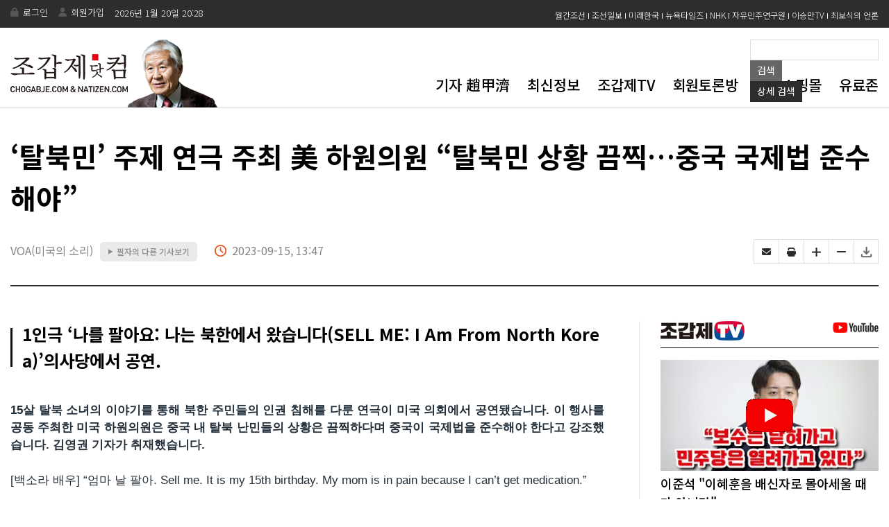

--- FILE ---
content_type: text/html; Charset=euc-kr
request_url: https://www.chogabje.com/board/view.asp?cpage=0&C_IDX=98405&C_CC=AZ
body_size: 63299
content:
		


<!DOCTYPE HTML >								
<html lang="ko">								
<head>
	<meta http-equiv="X-UA-Compatible" content="IE=edge" />
	<meta http-equiv="content-type" content="text/html; charset=euc-kr"/>	
	<title>‘탈북민’ 주제 연극 주최 美 하원의원 “탈북민 상황 끔찍…중국 국제법 준수해야”</title>	

	<meta name="viewport" content="width=device-width, initial-scale=1.0, maximum-scale=10.0, minimum-scale=1.0 , user-scalable=yes">

	<meta name="title" content="‘탈북민’ 주제 연극 주최 美 하원의원 “탈북민 상황 끔찍…중국 국제법 준수해야”" />								
	<meta name="author" content="조갑제닷컴" />								
	<meta name="keywords" content="" />								
	<meta name="description" content="" />								
	
	<meta property="og:image" content="https://www.chogabje.com/images/logo_sns_b.png">

    <!-- 리뉴얼 후 css -->
    <link rel="stylesheet" type="text/css" href="/common/css/new/main.css?v=20240726" />
    <link rel="stylesheet" type="text/css" href="/common/css/new/sub.css?v=20240726" />
    <link rel="stylesheet" type="text/css" href="/common/css/new/common.css?v=20240726" />							
    <link rel="stylesheet" type="text/css" href="/common/css/new/board.css?v=20240726" />							
    <link rel="stylesheet" type="text/css" href="/common/css/new/slick.css?v=20240726" />	
	
    <link rel="stylesheet" type="text/css" href="/common/css/new/main_mobile.css?v=20240726" />
    <link rel="stylesheet" type="text/css" href="/common/css/new/sub_mobile.css?v=20240726" />					 
    <link rel="stylesheet" type="text/css" href="/common/css/new/board_mobile.css?v=20240726" />	 
	

    <link rel="stylesheet" href="https://cdnjs.cloudflare.com/ajax/libs/font-awesome/6.0.0/css/all.min.css?v=20240726" />

    <!-- 리뉴얼 후 css -->


     <!-- 리뉴얼 후 js -->
	<script type="text/javascript" src="/common/js/scripts.js?v=20240726"></script>
	<script type="text/javascript" src="/common/js/font.js?v=20240726"></script>
	<script type='text/javascript' src='/common/js/widgets.js?v=20240726'></script>
	<script type="text/javascript" src="/common/js/jquery-1.8.2.min.js?v=20240726"></script>


     <script type="text/javascript" src="/common/js/new/main.js?v=20240726"></script>
     <script type="text/javascript" src="/common/js/new/sub.js?v=20240726"></script>
     <script src="/common/js/new/slick.js?v=20240726"></script>
     <script src="/common/js/new/slick.min.js?v=20240726"></script>
     <!-- 리뉴얼 후 js -->


    



<script async src="//pagead2.googlesyndication.com/pagead/js/adsbygoogle.js?v=20240726"></script>
<script>
  (adsbygoogle = window.adsbygoogle || []).push({
    google_ad_client: "ca-pub-7223521053458112",
    enable_page_level_ads: true
  });
</script>

	

<meta property="og:url"           content="https://www.chogabje.com/board/view.asp?C_IDX=98405&C_CC=AZ" />
<meta property="og:type"          content="website" />
<meta property="og:title"         content="‘탈북민’ 주제 연극 주최 美 하원의원 “탈북민 상황 끔찍…중국 국제법 준수해야”" />
<meta property="og:description"   content="‘탈북민’ 주제 연극 주최 美 하원의원 “탈북민 상황 끔찍…중국 국제법 준수해야”" />


	
		<link rel="image_src" href="/images/noimg.gif" />
	

	<script type="text/javascript" src="/common/js/eBookOpener.js"></script>
	<script type="text/javascript">
	<!--
		//이북용
		function mbookzView(album,max, page) {
			if(page)  {			OpenEBook.dirPage = page;
			}else {
				OpenEBook.dirPage = 1;			page=1;
			}

			OpenEBook.albumID = album;
			if(max) OpenEBook.maxWin =max;
			OpenEBook.eBookUrl= "http://211.239.164.40/Links/chogabje/"+album;
			OpenEBook.OpenBook();
		}	
	//-->
	</script>	
	
	<script type="text/javascript">

//	    function Copy_text() {
//	        if (window.event) {
//	            window.event.returnValue = true;
//	            window.setTimeout('Copy_add()', 25);
//	        }
//	    }
//
//	    // 클립보드에 들어갈때 출처 삽입하기
//	    function Copy_add() {
//	        if (window.clipboardData) { 
//	            var txt = window.clipboardData.getData('Text');
//
//	            // attach the source at the end of text
//	            // 아래 빨간색 글씨 부분에 자신이 원하는 출처 글귀를 넣으면 됨.
//	            txt = txt + '\r\n\n[출처] 본 기사는 조갑제닷컴에서 작성된 기사 입니다.';
//
//	            // set data to clibboard
//	            var result = window.clipboardData.setData('Text', txt);
//	        }
//	    }

	    function recordEdit(idx, cpage, tncho_idx, tncho_cc) {
	        location.href = "view_com_edit.asp?idx=" + idx + "&cpage=" + cpage + "&tncho_idx=" + tncho_idx + "&tncho_cc=" + tncho_cc
	    }

	    function recordDel(idx, cpage, tncho_idx, tncho_cc) {
	        if (confirm("삭제하시겠습니까?")) {
	            location.href = "view_com_del.asp?idx=" + idx + "&cpage=" + cpage + "&tncho_idx=" + tncho_idx + "&tncho_cc=" + tncho_cc
	        }
	    }

	    function goPrint(c_idx, c_cc) {
	        window.open("print.asp?c_idx=" + c_idx + "&c_cc=" + c_cc, "happy", "width=660, scrollbars=yes")
	    }

	    function goPrint1() {
	        window.open("/sign/print.asp", "happy", "width=660, height=750 scrollbars=yes")
	    }

	    function send_mail(cate, sidx) {
	        window.open("send_mail.asp?cate=" + cate + "&sidx=" + sidx, "sendMail", "width=475,height=312");
	    }

	    //스크랩관련 팝업
	    function goScrap(c_idx, c_cc) {
	        window.open("/board/scrap_popup.asp?c_idx=" + c_idx + "&c_cc=" + c_cc, "happy", "width=400, height=250, scrollbars=no")
	    }


	    function goTwitter(msg, url) {
	        var href = "https://x.com/home?status=" + encodeURIComponent(msg) + " " + escape(url);
	        var a = window.open(href, 'twitter', '');
	        if (a) {
	            a.focus();
	        }
	    }

	    function gofaceBook(msg, url) {
	        var href = "https://www.facebook.com/sharer/sharer.php?u=" + encodeURIComponent(url) ;
			 var fbAppUrl = "fb://facewebmodal/f?href=" + encodeURIComponent(url);
			// if (navigator.userAgent.match(/FB/i)) {
			//	  window.location.href = fbAppUrl;
			//} else {
					var b = window.open(href, 'facebook', '_blank');
					if (b) {
						b.focus();
					}
			//	}
	    }

	    function goMe2Day(msg, url) {
	        var href = "http://me2day.net/posts/new?new_post[body]=%22" + encodeURIComponent(msg) + "%22:" + encodeURIComponent(url) + "&new_post[tags]=조갑제닷컴";
	        var b = window.open(href, 'Me2Day', '');
	        if (b) {
	            b.focus();
	        }
	    }

	    function goDaumYzum(msg, url) {
	        var href = "http://yozm.daum.net/api/popup/prePost?link=" + encodeURIComponent(url) + "&prefix=" + encodeURIComponent(msg);
	        var b = window.open(href, 'DaumYzum', '');
	        if (b) {
	            b.focus();
	        }
	    }

	    function goNaverBookMark(msg, url) {
	        var href = "http://bookmark.naver.com/post?ns=1&title=" + encodeURIComponent(msg) + "&url=" + encodeURIComponent(url);
	        var b = window.open(href, 'naverbookmark', 'width=1024,height=800');
	        if (b) {
	            b.focus();
	        }
	    }
	</script>
    <script type="text/javascript" src="//www.mediatrend.kr/aiDataScript.js"></script>
	</head>								
								
								
								
<body class="sub_body" onLoad="initFont();">								
<script>								
  (function(i,s,o,g,r,a,m){i['GoogleAnalyticsObject']=r;i[r]=i[r]||function(){								
  (i[r].q=i[r].q||[]).push(arguments)},i[r].l=1*new Date();a=s.createElement(o),								
  m=s.getElementsByTagName(o)[0];a.async=1;a.src=g;m.parentNode.insertBefore(a,m)								
  })(window,document,'script','//www.google-analytics.com/analytics.js','ga');								
								
  ga('create', 'UA-26069752-1', 'chogabje.com');								
  ga('send', 'pageview');								
								
</script>								
								
								
<div>								
								
								
								
<!--include virtual="/common/inc/frontheader.asp"-->								
								
<div id="main_wrap">								

<div class="m_bg"></div><!--m_bg-->
<div class="m_box">
    <div class="m_top">
        <a class="m_close" href="#"><i class="fa-solid fa-xmark"></i></a>
        <ul>
            			
            <li>
                <a href="/member/login.asp">
                    <!-- <div class="m_login"><i class="fa-solid fa-user-lock"></i></div> -->
                    <i class="fa-solid fa-user-lock"></i>
                    <span>로그인</span>
                </a>
            </li>
            <li>
                <a href="/member/mem_agr.asp">
                    <!-- <div class="m_login"><i class="fa-solid fa-user-lock"></i></div> -->
                    <i class="fa-solid fa-right-to-bracket"></i>
                    <span>회원가입</span>
                </a>
            </li>
            	
            
        </ul>
    </div><!-- m_top -->
    <ul class="m_list">
        <li>
            <a href="/client/profile/profile.asp">기자 趙甲濟</a>
            <!-- <ul class="m_sub">
                <li><a href="#"></a></li>
            </ul> -->
        </li>
        <li>
            <a href="/board/board_alllist.asp">최신정보</a>
            <!-- <ul class="m_sub">
                <li><a href="#"></a></li>
            </ul> -->
        </li>
        <li>
            <a href="/board/subcon/tv_list.asp">조갑제TV</a>
            <!-- <ul class="m_sub">
                <li><a href="#"></a></li>
            </ul> -->
        </li>
        <li>
            <a href="/toron/toron22/list.asp">회원토론방</a>
            <!-- <ul class="m_sub">
                <li><a href="#"></a></li>
            </ul> -->
        </li>
        <li>
            <a href="/shop/shop_main.asp">도서쇼핑몰</a>
            <!-- <ul class="m_sub">
                <li><a href="#"></a></li>
            </ul> -->
        </li> <li>
            <a href="/premium/main.asp">유료존</a>
            <!-- <ul class="m_sub">
                <li><a href="#"></a></li>
            </ul> -->
        </li>
        
    </ul><!-- m_list -->

    <ul class="ms_list">
        <li><a href="https://monthly.chosun.com/" target="_blank">월간조선</a></li>
        <!-- <li><a href="https://www.youtube.com/channel/UCaYgSFk1I477jH_2CvF_9yw" target="_blank">천영우TV</a></li> -->
        <li><a href="https://www.chosun.com/" target="_blank">조선일보</a></li>
        <!-- <li><a href="http://news.onekoreanews.net/" target="_blank">통일일보</a></li> -->
        <li><a href="http://www.futurekorea.co.kr/" target="_blank">미래한국</a></li>
        <!-- <li><a href="http://allinkorea.net/" target="_blank">올인코리아</a></li> -->
        <!-- <li><a href="https://www.newdaily.co.kr/" target="_blank">뉴데일리</a></li> -->
        <li><a href="https://www.nytimes.com/" target="_blank">뉴욕타임즈</a></li>
        <li><a href="https://www.nhk.or.jp/" target="_blank">NHK</a></li>
        <li><a href="https://www.kild.or.kr/" target="_blank">자유민주연구원</a></li>
        <li><a href="https://www.youtube.com/channel/UC0ddvpoS9dg3EFWo62VarOA" target="_blank">이승만TV</a></li>
        <!-- <li><a href="https://www.youtube.com/channel/UCAkWJyo-JT332wORNSuVZmQ" target="_blank">이기자통신</a></li> -->
        <li><a href="https://www.bosik.kr/" target="_blank">최보식의 언론</a></li>
    </ul><!--ms_list-->

    <ul class="version_list">
        <li>
            <span class="version_tit">기본화면</span>
        </li>
        <li>
            <input type="radio" value="MB" name="it" id="it1" class="radio" onclick="chkVer('MB');" checked>
            <label for="it1">MOBILE 버전</label>
        </li>
        <li>
            <input type="radio" value="PC" name="it" id="it2" class="radio" onclick="chkVer('PC');" >
            <label for="it2">PC 버전</label>
        </li>
    </ul>
</div><!--m_box-->		
<!--header-->								
<div id="header">								
										
		
			<!-- <a href='/board/view.asp?C_IDX=69350&C_CC=AZ' target='_top'><img src='/images/banner_top161117.gif' border='0' alt='내년은 朴正熙 탄생 100주년'></a> -->
		
		<!-- <iframe src="/common/inc/top_banner.asp" border="0" framespacing="0" frameborder="NO" scrolling="NO" width="375" height="55"></iframe>	 -->						
								
								
								
        <div class="h_top">
            <div class="h_t_center">
                <ul class="h_t_l_menu">
                    								
                        <li><a href="/member/login.asp">로그인</a></li>								
                        <li><a href="/member/mem_agr.asp">회원가입</a></li>
                        <li>
                            <span>
                                								
<font color="#ffffff">2026년 1월 20일&nbsp;20:28</font>								

                            </span>
                        </li>

                      <!-- <li><a href="/member/fnd_id.asp">아이디찾기</a></li>								
                      <li><a href="/member/fnd_pwd.asp">비밀번호 찾기</a></li>-->
                    	
                </ul><!--h_t_l_menu-->
                <ul class="h_t_r_menu">
                    <li><a href="https://monthly.chosun.com/" target="_blank">월간조선</a></li>
                    <!-- <li><a href="https://www.youtube.com/channel/UCaYgSFk1I477jH_2CvF_9yw" target="_blank">천영우TV</a></li> -->
                    <li><a href="https://www.chosun.com/" target="_blank">조선일보</a></li>
                    <!-- <li><a href="http://news.onekoreanews.net/" target="_blank">통일일보</a></li> -->
                    <li><a href="http://www.futurekorea.co.kr/" target="_blank">미래한국</a></li>
                    <!-- <li><a href="http://allinkorea.net/" target="_blank">올인코리아</a></li> -->
                    <!-- <li><a href="https://www.newdaily.co.kr/" target="_blank">뉴데일리</a></li> -->
                    <li><a href="https://www.nytimes.com/" target="_blank">뉴욕타임즈</a></li>
                    <li><a href="https://www.nhk.or.jp/" target="_blank">NHK</a></li>
                    <li><a href="https://www.kild.or.kr/" target="_blank">자유민주연구원</a></li>
                    <li><a href="https://www.youtube.com/channel/UC0ddvpoS9dg3EFWo62VarOA" target="_blank">이승만TV</a></li>
                    <!-- <li><a href="https://www.youtube.com/channel/UCAkWJyo-JT332wORNSuVZmQ" target="_blank">이기자통신</a></li> -->
                    <li><a href="https://www.bosik.kr/" target="_blank">최보식의 언론</a></li>
                </ul><!--h_t_r_menu-->
            </div><!--h_t_center-->
        </div><!--h_top-->	
        <div class="h_bot">
            <div class="h_b_center">
                <!-- <h1 class="h_b_logo"><a href="/index.asp"><img src="/images/main/h_b_logo.png" alt="조갑제 닷컴"></a></h1> -->
                <h1 class="h_b_logo"><a href="/index.asp"><img src="/images/main/main_logo_f2.png" alt="조갑제 닷컴"></a></h1>
                <div class="h_b_right">
                    <div class="h_b_search_right h_b_search_right_pc">
		                
<script type="text/javascript">
<!--
    function checkform(Minerva) {
        
        if ((Minerva.categ.value == "") && (Minerva.KeyWord.value.length == 0)) {
            alert("카테고리 or 검색어를 입력하셔야 합니다.");
            return false;
        }


        //if (Minerva.KeyWord.value.length == 0) {
        //    alert("검색어를 넣어주세요");
        //    Minerva.KeyWord.focus();
        //    return false;
        //}
        return true;
    }
-->
</script>

    <form name="Minerva" action="/client/search/search.asp" method="post" onsubmit="return checkform(this)" style="margin:0px;">		
		<!--
		검색 결과를 여러 페이지에 걸쳐 출력할 경우 사용되는 변수를 정의
		sid - 검색 결과를 고유하게 구분하는 ID
		page - 검색 결과 중 출력돨 페이지   
		-->
		

<!-- 		
	<select name="categ" style="width:170px;">
		<option value=""  selected="selected" >기사 카테고리 전체</option>
		<option value="AZ"  >최신정보</option>
		<option value="AA"  >정치</option>
		<option value="AB"  >안보</option>
		<option value="AC"  >현대사</option>
		<option value="AD"  >사건·사고</option>
        <option value="AE"  >남북</option>
		<option value="AF"  >문화</option>
		<option value="AG"  >경제</option>
		<option value="AH"  >역사</option>
		<option value="AI"  >해외</option>
		<option value="AJ"  >언론</option>
		<option value="AK"  >인터뷰</option>
		<option value="AL"  >논문·칼럼</option>
		<option value="AM"  >잡문</option>
		<option value="AN"  >스포츠</option>
		<option value="AO"  >영문자료</option>
		<option value="AP"  >연재</option>
		<option value="AQ"  >기행문</option>
		<option value="AR"  >몽골</option>
		<option value="AS"  >강연록</option>
		<option value="AT"  >편집장의 편지</option>
		<option value="AU"  >[연재]박정희 전기</option>
		<option value="AV"  >KBS뉴스 비평</option>
		<option value="AW"  >좌파 동향 자료</option>
		<option value="AX"  >趙甲濟의 기자교실</option>
		<option value="AY"  >趙甲濟의 현대사강좌</option>
		<option value="BB"  >국민교재</option>
		<option value="BC"  >칼럼</option>
		<option value="BA"  >쓴글</option>
		<option value="BD"  >좋은 글 읽고쓰기</option>
		<option value="BE"  >여행이야기</option>
		<option value="BH"  >朴承用의 영문학 산책</option>
		<option value="BI"  >유머</option>
	</select>

	<select name="range" style="width:85px;">
		<option value="all"  >전체</option>
		<option  value="C_TTA"  >제목</option>
		<option value="C_CO"  >내용</option>
		<option value="C_WNM"  >글쓴이</option>
	</select>
	<br />
 -->

	<!-- <div class="sp5"></div>
	<input type="text" name="KeyWord" value="" class="box_search2" /> 
    <input type="image" src="/images/bt_search.gif" align="absmiddle" class="main_search2" /> -->

    
<div class="box_search_wrap">
    <div class="box_search_center">
        <div class="box_search">
            <div class="form">
                <fieldset>
                    <legend>검색</legend>
                    <input type="text" name="KeyWord" title="검색어입력" id="search_key" required="" value="">
                    <button type="submit" class="sear_btn sear_btn1">검색</button>
                    <button type="button" class="sear_btn sear_btn2" onclick ="location.href='/client/search/search2.asp'">상세 <span class="mobile_search_txt">검색</span></button>
                </fieldset><!--fieldset-->
            </div>
            <!-- <span class="close"><img src="/images/main/h_b_icon_close.png" alt="닫기"></span> -->
        </div><!--box_search-->
    </div><!--box_search_center-->
</div><!--box_search_wrap-->

</form>

	
                    </div><!--h_b_search_right-->
                    <div class="h_b_gnb_wrap">
                        <ul class="h_b_gnb">
                            <li><a href="/client/profile/profile.asp">기자 趙甲濟</a></li>
                            <li><a href="/board/board_alllist.asp">최신정보</a></li>
                            <li><a href="/board/subcon/tv_list.asp">조갑제TV</a></li>
                            <!-- <li><a href="/board/list.asp?C_CC=BB">국민교재</a></li> -->
                            <!-- <li><a href="/board/column/column_list.asp">Natizen 칼럼</a></li> -->
                            <li><a href="/toron/toron22/list.asp">회원토론방</a></li>
                            <li><a href="/shop/shop_main.asp">도서쇼핑몰</a></li>
                            <li><a href="/premium/main.asp">유료존</a></li>
                            <!-- <li><a href="/notice/list.asp">공지사항</a></li> -->
                        </ul><!--h_b_gnb-->
                        <!--<a class="h_b_search" href="#">
                            <img src="/images/main/h_b_search.png" alt="검색">
                        </a>h_b_search-->
                        <a class="m_btn" href="#"><img src="/images/main/m_btn.png" alt=""></a>
                    </div><!--h_b_gnb_wrap-->
                </div><!--h_b_right-->
            </div><!--h_b_center--> 
        </div><!--h_bot-->																				
</div><!--//header-->
						
								
								
				
    <div id="sub_cont" class="sub_cont">
        <div id="sub_content" class="sub_content">
            <div id="real_cont" class="real_cont">	
                <!-- <div id="content" class="content">-->
	                <!-- <div id="Subwrapper">-->
								
		<!-- left_conts -->								
		<!-- <div class="left_conts">-->
								
		    <!-- view_wrap -->								
			<!-- <div class="view_wrap">-->
				
                
								
<script>
	function chkVer(f){
		location.href="/chkVer.asp?f="+f;
	}
</script>

<div class="view_tit_wrap">
    <h3 class="v_tit">
        ‘탈북민’ 주제 연극 주최 美 하원의원 “탈북민 상황 끔찍…중국 국제법 준수해야”
    </h3>
    <div class="v_name_wrap">
        <ul class="name_box">
            <li class="name">VOA(미국의 소리)</li>
            <li class="different">
				<a href="list_other.asp?c_wnm=VOA(미국의 소리)"><span>▶</span> 필자의 다른 기사보기</a>
            </li>
            <li class="time">2023-09-15, 13:47</li>
           
        </ul><!--name_box-->
        <ul class="icon_wrap">
            <li><a href="javascript:void(0)" onclick="send_mail('AZ','98405');" title="이메일보내기"></a></li>
            <li><a href="javascript:goPrint( '98405','AZ')" title="프린트하기"></a></li>
            <li><a href="javascript:fontPlus();" title="글자 크게 하기"></a></li>
            <li><a href="javascript:fontMinus();" title="글자 작게 하기"></a></li>
            <li><a href="javascript:goScrap( '98405','AZ')"></a></li>
        </ul><!--icon_wrap-->
    </div><!--v_name_wrap-->
</div><!--view_tit_wrap-->
<div id="content" class="content">
    <div class="left_conts">
		<!-- <div id="Location">
			<ol>
				<li class="li_current"><img src="/images/title_AZ.gif" /></li>
			</ol>
			<div class="edition">
				
				<div style="float:left; width:93px;overflow:hidden;text-overflow:ellipsis;white-space:nowrap;">
					<a href="http://twitter.com/share" data-via="chogabje1" data-url="http://www.chogabje.com/board/view.asp?C_IDX=98405&C_CC=AZ" data-text="‘탈북민’ 주제 연극 주최 美 하원의원 “탈북민 상황 끔찍…중국 국제법 준수해야”" data-count="horizontal" data-lang="ko" class="twitter-share-button">Tweet</a>
					<script>!function(d,s,id){var js,fjs=d.getElementsByTagName(s)[0];if(!d.getElementById(id)){js=d.createElement(s);js.id=id;js.src="//platform.twitter.com/widgets.js";fjs.parentNode.insertBefore(js,fjs);}}(document,"script","twitter-wjs");</script>
				</div>
					
				<iframe src="http://www.facebook.com/plugins/like.php?href=http%3A//chogabje.com/board/view.asp%3FC_IDX%3D98405%26C_CC%3DAZ&amp;layout=button_count&amp;show_faces=false&amp;width=450&amp;action=like&amp;font=arial&amp;colorscheme=light&amp;height=20" scrolling="no" frameborder="0" allowTransparency="true" style="border:none; overflow:hidden; width:93px; height:20px; padding-left: 0px;"></iframe>
			</div>
		</div> -->

		<!-- view_wrap -->
		<div id="view_wrap" class="view_wrap"><!-- onCopy='javascript:Copy_text();' -->
            <div class="view_conts"><!-- view_conts -->
                <div class="view_content"><!-- view_content -->
                    <strong class="view_s_tit">
                        1인극 ‘나를 팔아요: 나는 북한에서 왔습니다(SELL ME: I Am From North Korea)’의사당에서 공연.
                    </strong>
			

			<!-- <table width="620" border="0" cellspacing="0" cellpadding="0">
			  <tr>
				<td valign="top"> -->

				

					<!-- <div id="title_title">
						<div class="title_title1">
						‘탈북민’ 주제 연극 주최 美 하원의원 “탈북민 상황 끔찍…중국 국제법 준수해야”
						</div>
						
						<div class="title_title2">
							1인극 ‘나를 팔아요: 나는 북한에서 왔습니다(SELL ME: I Am From North Korea)’의사당에서 공연.
						</div>
						
					</div>

					<div class="name_ctrl">
						<p>
					
							<img src="/images/ball.gif" align="absmiddle" /><font color="#0267CF">VOA(미국의 소리)</font>
					&nbsp;&nbsp;&nbsp;
							<a href="list_other.asp?c_wnm=VOA(미국의 소리)"><img src='/images/btn_other.gif' alt='필자의 다른 기사보기' align="absmiddle" style="margin:0px 0px 4px 0;" /></a>&nbsp;
						</p>
						<ul class="ctrl">
							<li><a href="javascript:goScrap( '98405','AZ')"><img src="/images/ic_scrap.gif" alt="스크랩하기" /></a></li>
							<li>

							    
								    <a href="board_alllist.asp"><img src="/images/ic_list.gif" alt="기사목록" title="기사목록"/></a>
							    

							</li>
							<li><img src="/images/ic_email.gif" alt="이메일보내기" title="이메일보내기" onclick="send_mail('AZ','98405');" style="cursor:pointer;" /></a></li>
							<li><a href="javascript:goPrint( '98405','AZ')"><img src="/images/ic_print.gif" alt="프린트하기" /></a></li>
							<li class="font_ctrl"><a href="javascript:fontMinus();"><img src="/images/min_font.gif" alt="글자 작게 하기" style="margin-left:7px;" /></a></li>
							<li class="font_ctrl"><a href="javascript:fontPlus();"><img src="/images/plu_font.gif" alt="글자 크게 하기" /></a></li>
						</ul>
					</div>
					<div class="line_dot2"></div> -->

                    

				    <!-- 
<table width="620" border="0" cellspacing="0" cellpadding="0">
	<tr valign="top">
		<td align="left">
			<div class="sp15"></div>
			<img src="/images/banner_view_170519.jpg" border="0" usemap="#banner_160317" />
			<map name="banner_160317">
				<area shape="rect" coords="0,0,300,60" href="/shop/shop_viw.asp?sBidx=125" alt="">
				<area shape="rect" coords="320,-3,620,62" href="/shop/shop_viw.asp?sBidx=124" alt="">
			</map>
		</td>
	</tr>
</table>
 -->



					    <!-- 요약 -->
				    

					<div id="articleBody" class="view_content" style="text-align: justify;">

						    <!-- 소제목-->
					    

						<!-- 기사 사진 시작-->
					    <!-- <'%if C_FN <> "" then%>
						    <table width="<'%=C_FW%>" border="0" cellspacing="0" cellpadding="0" align="<'%=C_FP%>" <'%=c_style_nm%>>
							    <tr>
								    <td><img src="/upload/<'%=C_FN%>" width="<'%=C_FW%>" border="1" align="<'%=C_FP%>"></td>
							    </tr>
						    <'%if C_FC <> "" then%>
							    <tr>
								    <td style="padding-top:5px; padding-left:5px; padding-right:5px;"><font color="#3A7FBF"><'%=C_FC%></font></td>
							    </tr>
						    <'%end if%>
						    </table>
					    <'% end if %> -->
					    
                        <!-- 기사 사진 끝-->
						
                        <p style="box-sizing: inherit; margin-bottom: 25.5px; padding: 0px; color: #222f3a; font-family: Nanum-Square, Arial, Helvetica, 'Arial Unicode MS', sans-serif; font-size: 17px; background-color: #ffffff;">
   <strong style="box-sizing: inherit;">15살 탈북 소녀의 이야기를 통해 북한 주민들의 인권 침해를 다룬 연극이 미국 의회에서 공연됐습니다. 이 행사를 공동 주최한 미국 하원의원은 중국 내 탈북 난민들의 상황은 끔찍하다며 중국이 국제법을 준수해야 한다고 강조했습니다. 김영권 기자가 취재했습니다.</strong>
</p>
<p style="box-sizing: inherit; margin-bottom: 25.5px; padding: 0px; color: #222f3a; font-family: Nanum-Square, Arial, Helvetica, 'Arial Unicode MS', sans-serif; font-size: 17px; background-color: #ffffff;">[백소라 배우] “엄마 날 팔아. Sell me. It is my 15th birthday. My mom is in pain because I can’t get medication.”</p>
<p style="box-sizing: inherit; margin-bottom: 25.5px; padding: 0px; color: #222f3a; font-family: Nanum-Square, Arial, Helvetica, 'Arial Unicode MS', sans-serif; font-size: 17px; background-color: #ffffff;">15살 생일을 맞은 북한 소녀 지선이 병든 엄마를 살리기 위해 자신을 팔기로 결심합니다.</p>
<p style="box-sizing: inherit; margin-bottom: 25.5px; padding: 0px; color: #222f3a; font-family: Nanum-Square, Arial, Helvetica, 'Arial Unicode MS', sans-serif; font-size: 17px; background-color: #ffffff;">[백소라 배우] “흘러가는 강물처럼. 흘러가는 구름처럼…너 이거 정말 쉬워. 거기 가서 청소하고 빨래하고…”</p>
<p style="box-sizing: inherit; margin-bottom: 25.5px; padding: 0px; color: #222f3a; font-family: Nanum-Square, Arial, Helvetica, 'Arial Unicode MS', sans-serif; font-size: 17px; background-color: #ffffff;">엄마의 약값을 벌기 위해 중국의 나이 든 남성에게 몸을 팔기로 한 것입니다. 하지만 죽음을 무릅쓰고 두만강을 건넌 소녀 지선은 인신매매 조직에 성폭행당하고 북송 위기에 처하는 등 수난을 겪다가 우여곡절 끝에 한국으로 향합니다.</p>
<p style="box-sizing: inherit; margin-bottom: 25.5px; padding: 0px; color: #222f3a; font-family: Nanum-Square, Arial, Helvetica, 'Arial Unicode MS', sans-serif; font-size: 17px; background-color: #ffffff;">중국 내 탈북민의 아픔을 다룬 1인극 ‘나를 팔아요: 나는 북한에서 왔습니다(SELL ME: I Am From North Korea)’ 공연이 14일 미국 의사당 방문자센터에 있는 극장에서 열렸습니다.</p>
<p style="box-sizing: inherit; margin-bottom: 25.5px; padding: 0px; color: #222f3a; font-family: Nanum-Square, Arial, Helvetica, 'Arial Unicode MS', sans-serif; font-size: 17px; background-color: #ffffff;">워싱턴을 찾는 많은 시민과 관광객이 방문하는 이곳에서 탈북민을 소재로 한 연극이 공연된 것은 매우 이례적입니다. 이 연극의 의회 공연을 주선한 공화당 소속 캐럴 밀러 하원의원(웨스트버지니아주)은 축사를 통해 탈북 여성들이 처한 가슴 아픈 이야기를 공유할 수 있어 기대된다며 “탈북민들이 생존을 위해 겪어야 했던 시간은 정말 끔찍했을 것”이라고 말했습니다.</p>
<p style="box-sizing: inherit; margin-bottom: 25.5px; padding: 0px; color: #222f3a; font-family: Nanum-Square, Arial, Helvetica, 'Arial Unicode MS', sans-serif; font-size: 17px; background-color: #ffffff;">[밀러 의원] “The length of the defectors have had to go to just to survive, must be horrendous. No woman should ever have to make these decisions to sell themselves in order to help their families or themselves, and so we must make sure that we do not ignore this as we move forward.”</p>
<p style="box-sizing: inherit; margin-bottom: 25.5px; padding: 0px; color: #222f3a; font-family: Nanum-Square, Arial, Helvetica, 'Arial Unicode MS', sans-serif; font-size: 17px; background-color: #ffffff;">밀러 의원은 “어떤 여성도 가족이나 자신을 위해 자기를 팔겠다고 결정하는 처지에 내몰려서는 안 된다”며 “이런 상황을 못 본 척해선 안 된다”고 강조했습니다. 밀러 의원은 축사 뒤 VOA에 중국이 탈북 난민을 계속 체포해 북송하는 것은 “부끄러운 일”이라고 지적했습니다.</p>
<p style="box-sizing: inherit; margin-bottom: 25.5px; padding: 0px; color: #222f3a; font-family: Nanum-Square, Arial, Helvetica, 'Arial Unicode MS', sans-serif; font-size: 17px; background-color: #ffffff;">[밀러 의원] “I think it's a shame. If people have worked so hard to leave their country and China has signed an agreement, they should follow the agreement and honor it.”</p>
<p style="box-sizing: inherit; margin-bottom: 25.5px; padding: 0px; color: #222f3a; font-family: Nanum-Square, Arial, Helvetica, 'Arial Unicode MS', sans-serif; font-size: 17px; background-color: #ffffff;">“북한인들이 그토록 어렵게 고국을 떠났고 중국이 (유엔난민협약과 의정서) 협정에 서명했다면 그 합의를 따르고 존중해야 한다”는 것입니다. 이날 공연된 1인극은 뉴욕에서 활동하는 한국계 작가이자 연극 배우인 백소라 씨가 지난 2019년 “국제인권예술축제’에서 첫선을 보였던 작품입니다.</p>
<div class="wsw__embed" style="box-sizing: inherit; margin: 0px 0px 34px; padding: 0px; clear: both; color: #222f3a; font-family: Nanum-Square, Arial, Helvetica, 'Arial Unicode MS', sans-serif; font-size: 17px; background-color: #ffffff;">
   <figure class="media-image js-media-expand js-media-expand--ready" style="box-sizing: inherit; margin: 0px; padding: 0px;">
      <div class="img-wrap" style="box-sizing: inherit; margin: 0px; padding: 0px; position: relative;">
         <div class="thumb" style="box-sizing: inherit; margin: 0px; padding: 0px; contain: content; text-align: center; font-size: 0px;">
            <img alt="작가 겸 배우인 백소라 씨가 14일 미국 의회 건물에서 1인극 ‘나를 팔아요: 나는 북한에서 왔습니다(SELL ME: I Am From North Korea)’를 공연하고 있다." src="https://gdb.voanews.com/01000000-0a00-0242-4641-08dbb59347f9_cx0_cy13_cw100_w650_r1_s.jpg" class=" enhanced" style="box-sizing: inherit; margin: 0px; padding: 0px; border: 0px; max-width: 100&#37;; height: auto; width: 649.766px; cursor: pointer;" />
         </div>
         <span class="ico ico-fullscreen ico--media-expand ico--rounded" style="box-sizing: border-box; background: none 32.7731&#37; 0px no-repeat rgba(0, 0, 0, 0.2); width: 2.4em; height: 2.4em; font-family: icons-font-1691504044155; display: flex; font-size: 16px; line-height: inherit; vertical-align: baseline; speak: none; text-decoration: inherit; text-rendering: optimizelegibility; -webkit-font-smoothing: antialiased; border: none; -webkit-box-pack: center; justify-content: center; -webkit-box-align: center; align-items: center; margin: 0px; border-radius: 50&#37;; position: absolute; left: auto; top: 10px; color: #ffffff; text-align: center; right: 10px; cursor: pointer; padding: 1px;"></span>
      </div>
      <figcaption style="box-sizing: inherit;">
         <span class="caption" style="box-sizing: inherit; color: #768492; font-size: 14px; padding-top: 8.5px; display: block; margin-bottom: 0px;">작가 겸 배우인 백소라 씨가 14일 미국 의회 건물에서 1인극 ‘나를 팔아요: 나는 북한에서 왔습니다(SELL ME: I Am From North Korea)’를 공연하고 있다.</span>
      </figcaption>
   </figure>
</div>
<p style="box-sizing: inherit; margin-bottom: 25.5px; padding: 0px; color: #222f3a; font-family: Nanum-Square, Arial, Helvetica, 'Arial Unicode MS', sans-serif; font-size: 17px; background-color: #ffffff;">백 씨는 이날 VOA에 우연히 탈북민 이현서 씨의 책 ‘7개의 이름을 가진 소녀’를 읽고 충격을 받은 뒤 탈북민들에 대해 관심을 갖게 됐다고 말했습니다.</p>
<p style="box-sizing: inherit; margin-bottom: 25.5px; padding: 0px; color: #222f3a; font-family: Nanum-Square, Arial, Helvetica, 'Arial Unicode MS', sans-serif; font-size: 17px; background-color: #ffffff;">[백소라 씨] “굉장히 부끄럽고 충격이었어요. 아, 내가 북한에 대해 정말 아는 게 없구나. 특히 꽃제비에 대해 많이 보게 됐어요. 그러면서 세상이 정말 불공평하고 이 부정의를 참을 수 없다는 생각이 들더라고요. 우리 아이는 내가 여기에서 안전하게 건강한 음식 먹여서 잘 키우고 있는데 아이들이 북한에서 태어났다는 이유만으로 그런 정부 아래서 그런 생활을 한다는 게 견딜 수가 없었어요”</p>
<p style="box-sizing: inherit; margin-bottom: 25.5px; padding: 0px; color: #222f3a; font-family: Nanum-Square, Arial, Helvetica, 'Arial Unicode MS', sans-serif; font-size: 17px; background-color: #ffffff;">백 씨는 이를 일기에 쓰다가 1인극으로 올리게 됐고 그동안 여러 지원자를 만나 다양한 곳에서 공연해 왔다고 소개했습니다.</p>
<p style="box-sizing: inherit; margin-bottom: 25.5px; padding: 0px; color: #222f3a; font-family: Nanum-Square, Arial, Helvetica, 'Arial Unicode MS', sans-serif; font-size: 17px; background-color: #ffffff;">[백소라 씨] “사람들이 북한에 대해 아는 것들이 김정은 아니면 핵무기 거기에서 끝나더라고요. 그래서 저는 거기에도 정말 우리 같은 사람들이 살고 있고 그분들이 받는 고통과 하루하루 살기 위해서 얼마나 삶이 힘든지 사람들이 좀 더 이해했으면 좋겠고 더 나아가 재정적으로 기부해도 좋고 자원봉사자를 해도 좋고 다른 액션을 취해주셨으면 좋겠다고 생각합니다.”</p>
<p style="box-sizing: inherit; margin-bottom: 25.5px; padding: 0px; color: #222f3a; font-family: Nanum-Square, Arial, Helvetica, 'Arial Unicode MS', sans-serif; font-size: 17px; background-color: #ffffff;">이날 공연을 후원한 미국의 민간단체인 ‘원코리아네트워크(OKN)의 헨리 송 워싱턴 디렉터는 이 공연을 통해 “중국의 탈북민 강제북송 정책이 매우 중요하고 심각한 문제임을 강조하고 싶다”고 밝혔습니다.</p>
<p style="box-sizing: inherit; margin-bottom: 25.5px; padding: 0px; color: #222f3a; font-family: Nanum-Square, Arial, Helvetica, 'Arial Unicode MS', sans-serif; font-size: 17px; background-color: #ffffff;">[송 디렉터] “We want to highlight this very crucial and serious issue of China's policy of forced repatriation of North Korean defectors. We felt that that would really engage the audience and help educate people about this issue.”</p>
<p style="box-sizing: inherit; margin-bottom: 25.5px; padding: 0px; color: #222f3a; font-family: Nanum-Square, Arial, Helvetica, 'Arial Unicode MS', sans-serif; font-size: 17px; background-color: #ffffff;">또한 탈북민 관련 회의나 증언도 좋지만 이런 문화 공연이 청중의 관심을 끌고 탈북민 문제를 알리는 데도 도움이 될 것으로 생각해 추진했다는 것입니다.</p>
<p style="box-sizing: inherit; margin-bottom: 25.5px; padding: 0px; color: #222f3a; font-family: Nanum-Square, Arial, Helvetica, 'Arial Unicode MS', sans-serif; font-size: 17px; background-color: #ffffff;">이날 공연은 미국 의회 스태프와 외교관 등 60여 명이 관람했으며 공연 뒤 ‘배우와의 대화’ 시간도 이어졌습니다. 송 디렉터는 중국 내 2천여 명에 달하는 탈북민들의 강제북송을 막는 것이 무엇보다 시급하다며, 지난 7월에 이어 다음 달에도 매주 목요일마다 워싱턴의 중국 대사관 앞에서 1인 시위를 재개할 것이라고 밝혔습니다.</p>
<p style="box-sizing: inherit; padding: 0px; color: #222f3a; font-family: Nanum-Square, Arial, Helvetica, 'Arial Unicode MS', sans-serif; font-size: 17px; background-color: #ffffff;">
   <br />
</p>




					</div><!-- //view_content -->

				<!-- </td>
			  </tr>
			</table> -->

		<!-- 
	<table width="620" border="0" cellspacing="0" cellpadding="0">								
	  <tr valign="top">								
		<td align="left">								
			<div class="sp15"></div>								
											
				<a href='/shop/shop_viw.asp?sBidx=120'><img src="/images/banner_161227.jpg" border="0" alt="언론의 난"></a>								
											
		</td>								
      </tr> 								
    </table>		
-->


		<!-- 리스트,프린트 시작-->
		<!-- <table width="100%" border="0" cellspacing="0" cellpadding="0" style="margin-top:25px;">
		
			<tr valign="top">
				<td style="padding-bottom:10px;"><font size="2">[ 2023-09-15, 13:47 ] </font></td>
				<td align="right">
					<a href="#" onclick="goTwitter('‘탈북민’ 주제 연극 주최 美 하원의원 “탈북민 상황 끔찍…중국 국제법 준수해야”','http://chogabje.com/board/view.asp?C_IDX=98405&C_CC=AZ');"><img src="/images/ico_twiter.gif" alt="트위터" align="absmiddle" style="cursor:pointer;" border="0" />트위터</a>&nbsp;&nbsp;
					<a href="#" onclick="gofaceBook('‘탈북민’ 주제 연극 주최 美 하원의원 “탈북민 상황 끔찍…중국 국제법 준수해야”','http://chogabje.com/board/view.asp?C_IDX=98405&C_CC=AZ');"><img src="/images/ico_facebook.gif" alt="페이스북"  align="absmiddle" border="0" />페이스북</a>&nbsp;&nbsp;
					<a href="#" onclick="goNaverBookMark('‘탈북민’ 주제 연극 주최 美 하원의원 “탈북민 상황 끔찍…중국 국제법 준수해야”','http://chogabje.com/board/view.asp?C_IDX=98405&C_CC=AZ');"><img src="/images/ico_naver.gif" alt="네이버" align="absmiddle" style="cursor:pointer;" border="0" />네이버</a>
				</td>
			</tr>
			<tr>
				<td height="1" bgcolor="#DFDFDF" colspan="2"><img src="/images/space.gif" width="1" height="1" alt=""></td>
			</tr>
		</table> -->

		<!-- <div class="name_ctrl2">
			<ul class="ctrl2">
				<li>
						
							<a href="board_alllist.asp"><img src="/images/ic_list.gif" alt="기사목록" title="기사목록"/></a>
						
				</li>
				<li><img src="/images/ic_email.gif" alt="이메일보내기" onclick="send_mail('AZ','98405');" style="cursor:pointer;" /></a></li>
				<li><a href="javascript:goPrint( '98405','AZ')"><img src="/images/ic_print.gif" alt="프린트하기" /></a></li>
				<li><a href="list_other.asp?c_wnm=VOA(미국의 소리)"><img src='/images/btn_other.gif' alt='필자의 다른 기사보기' align="absmiddle" style="margin:0px 0px 4px 0;" /></a></li>
			</ul>
			<span><img src="/images/icon_top.gif" alt="맨위로" onclick="document.documentElement.scrollTop=0;" align="right" style="cursor:pointer;" /></span>
		 </div> -->
	
			<!-- <div class="foot_banner"> -->
				<!--include virtual="/common/inc/foot_banner.asp"-->
			<!-- </div> -->

		<!-- 기사본문(170508)_맞춤620 구글광고
		<div style="width:100%; margin:20px 0px 20px 0px; text-align:center;">
			<script async src="//pagead2.googlesyndication.com/pagead/js/adsbygoogle.js"></script>
			<ins class="adsbygoogle"
				 style="display:inline-block;width:620px;height:80px"
				 data-ad-client="ca-pub-7223521053458112"
				 data-ad-slot="5483475186"></ins>
			<script>
			(adsbygoogle = window.adsbygoogle || []).push({});
			</script>
		</div> -->


	<!-- <div class="sp15"></div> -->



			<!-- <div class="sp10"></div> -->


		
		<!-- 기사본문2(170508)_맞춤620 구글광고
		<div style="width:100%; margin:20px 0px 0px 0px; text-align:center;">
			<script async src="//pagead2.googlesyndication.com/pagead/js/adsbygoogle.js"></script>
			<ins class="adsbygoogle"
				 style="display:inline-block;width:620px;height:80px"
				 data-ad-client="ca-pub-7223521053458112"
				 data-ad-slot="4388518380"></ins>
			<script>
			(adsbygoogle = window.adsbygoogle || []).push({});
			</script>
		</div> -->
                </div><!--view_content-->
            </div><!--view_conts-->

            <!-- 관련기사 -->
            <!--<div class="related_view_box">-->
                <!--include virtual = "/common/inc/related_news.asp"-->
                
            <!--</div> related_view_box -->

       


             

<!-- 뷰 sns -->
<div class="view_bot_icon_box_wrap">
    <ul class="view_bot_icon_box">
        <li><a href="javascript:goTwitter('‘탈북민’ 주제 연극 주최 美 하원의원 “탈북민 상황 끔찍…중국 국제법 준수해야”','https://www.chogabje.com/board/view.asp?C_IDX=98405&C_CC=AZ');" target="_blank"><img src="/images/main/footer_icon01.png" alt="트위터"></a></li>
        <li><a href="javascript:gofaceBook('‘탈북민’ 주제 연극 주최 美 하원의원 “탈북민 상황 끔찍…중국 국제법 준수해야”','https://www.chogabje.com/board/view.asp?C_IDX=98405&C_CC=AZ');"><img src="/images/main/footer_icon02.png" alt="페이스북" target="_blank"></a></li>
        <li><span onclick="document.documentElement.scrollTop=0;">↑위로</span></li>
    </ul>
</div>




            <div class="view_Copy_box">
                Copyright ⓒ 조갑제닷컴 - 무단전재 및 재배포 금지
            </div><!--view_Copy_box-->

			<!-- 백자평 쓰기 시작-->
            <script type="text/javascript">
				<!--
				  function addCommant(){
					if(document.frmMent.uname.value == ""){
					  alert("아이디를 적어 주십시오.");
					  document.frmMent.uname.focus();return;
					}
					if(document.frmMent.upwd.value == ""){
					  alert("비밀번호를 적어 주십시오.");
					  document.frmMent.upwd.focus();return;
					}
					if(document.frmMent.ucomment.value == ""){
					  alert("내용을 적어 주십시오.");
					  document.frmMent.ucomment.focus();return;
					}
				  document.frmMent.submit();
				  }
				-->
			</script>
		 
		  <form name="btlogin" method="post" action="/member/login.asp">
		  <input type="hidden" name="id" value="" />
		  <input type="hidden" name="cpage" value="" />
		  <!-- <input type="image" src="/images/box_memo_login.gif" align="absmiddle" class="meno_login" /> -->
            
            <div class="comment_wrap">
                <div class="comment_tit_wrap">
                    <b class="comment_tit">댓글달기</b>
                    <span class="comment_tit_write" onclick="menuLink(1)">댓글쓰기 주의사항</span>
                </div>
                <div class="comment_gray_box">
                    <div class="comment_text">
                        <p>
                            댓글달기는 로그인후 사용하실 수 있으며, 내용은 100자 이내로 적어주십시오.
                            <span>광고, 욕설, 비속어, 인신공격과 해당 글과 관련 없는 글은 사전통보없이 삭제됩니다.</span>
                        </p>
                    </div><!--comment_text-->
                    <div class="comment_btn_wrap">
                        <button class="comment_btn">로그인</button>
                    </div><!--comment_btn_wrap-->
                </div><!--comment_gray_box-->
            </div><!--comment_wrap-->
		</form>
		 


		  <script type="text/javascript">
				function menuLink(menu_num){
				  var menu_count = 1;
				  var menu_name = 'menu';

				  for(i=1; i<=menu_count; i++){
				var menu_name_target = menu_name+i;
					if(i == menu_num){
				document.getElementById(menu_name_target).style.display = "block";
					}else{
				document.getElementById(menu_name_target).style.display = "none";
					}
				  } 
				}
		  </script>
			<div id="menu1">
                <div class="menu1_top">
                    <strong>주의사항</strong>
                    <span onClick="menuLink(2)">X</span>
					<!-- <img src="/images/bu_memo_attention_close.gif" alt="주의사항 닫기" onClick="menuLink(2)" style="cursor:pointer;"><br /> -->
                </div>		
                <div class="menu1_bot">
                    안녕하세요! 조갑제닷컴 사이트 관리자입니다.<br /><br />
                    ▲ 건전한 비판이 아닌 비방성 글 <br />
                    ▲ 卑俗語(비속어) <br />
                    ▲ 모욕적인 반말 <br />
                    ▲ 명백하게 사실과 반하는 주장 <br />
                    ▲ 국가적 조사나 판결에 의하여 이미 사실이 아닌 것으로 확인된 뜬소문의 확산 <br />
                    ▲ 명예훼손의 소지가 있는 글은 관리자의 판단으로 삭제합니다. <br /><br />
                    계속해서 그런 글을 올리면 접근 차단 조치를 취하겠습니다. <br /><br />
                    조갑제닷컴은 교양 있는 글쓰기를 위한 공간입니다. 토론은 사실과 예의를 지킬 때 가능할 것입니다.<br /><br />
                    감사합니다.
                </div>
			</div>
			<!-- <p style="text-align:center;">
				<img src="/images/bu_memo_attention.gif" alt="댓글 글쓰기 주의사항" onClick="menuLink(1)" style="cursor:pointer;" style="margin:10px 0px;" / >
			</p> -->

			
			<div class="comment_wrap2">
			
				<tr background="/images/line.gif">
					<td height="1" background="/images/line.gif"></td>
				</tr>
				
			</div><!--comment_wrap2-->


            <!-- page-->
			<div class="boardPager" style="display:none;">
                <ul>
				<li class="pagerFirst"><a href="view.asp?cpage=1&C_IDX=98405&C_CC=AZ">〈〈</a></li>
			  <li class='pagerPrev'><a href=view.asp?cpage=-19&C_IDX=98405&C_CC=AZ>◀</a></li><li><a href=view.asp?cpage=-9&C_IDX=98405&C_CC=AZ>-9</a></li><li><a href=view.asp?cpage=-8&C_IDX=98405&C_CC=AZ>-8</a></li><li><a href=view.asp?cpage=-7&C_IDX=98405&C_CC=AZ>-7</a></li><li><a href=view.asp?cpage=-6&C_IDX=98405&C_CC=AZ>-6</a></li><li><a href=view.asp?cpage=-5&C_IDX=98405&C_CC=AZ>-5</a></li><li><a href=view.asp?cpage=-4&C_IDX=98405&C_CC=AZ>-4</a></li><li><a href=view.asp?cpage=-3&C_IDX=98405&C_CC=AZ>-3</a></li><li><a href=view.asp?cpage=-2&C_IDX=98405&C_CC=AZ>-2</a></li><li><a href=view.asp?cpage=-1&C_IDX=98405&C_CC=AZ>-1</a></li><li class='pageOn'><a href='#'>0</a></li>
				<li class="pagerLast"><a href="view.asp?cpage=0&C_IDX=98405&C_CC=AZ">〉〉</a></li>
            </ul>
			</div><!-- 백자평 쓰기 끝-->
		
		
    
        
    
        </div><!-- //view_wrap -->
    
   

    
    </div><!--left_conts-->
     

		<div class="right_conts">	

				
		<div style="display:none;">
<a href="/board/subcon/list.asp?c_cc=F1140"><img src="/images/banner_F1140.jpg" border="0"></a><br>
<table width="100%" border="1" bordercolor="#5C5C5C">
  <tr>
   <td valign="top" bgcolor="#ffffff">

	  <table width="100%" style="margin:7px 10px;">
<tr> <td height='22' width='8'><img src='/images/ball2.gif' align='absmiddle'></td><td><div style='width:245px;overflow:hidden;text-overflow:ellipsis;white-space:nowrap;'><a onFocus='blur()' href='/board/column/view.asp?C_IDX=96080&C_CC=BC'><font style='letter-spacing:-0;line-height:18pt;' title="나라를 거지로 만들려면 無所有(무소유)를 권장하라">나라를 거지로 만들려면 無所有(무소유)를 권장하라</font></a></div></td></tr><tr> <td height='22' width='8'><img src='/images/ball2.gif' align='absmiddle'></td><td><div style='width:245px;overflow:hidden;text-overflow:ellipsis;white-space:nowrap;'><a onFocus='blur()' href='/board/column/view.asp?C_IDX=96048&C_CC=BC'><font style='letter-spacing:-0;line-height:18pt;' title="경제가 쇠퇴할 때 국민은 비참해진다">경제가 쇠퇴할 때 국민은 비참해진다</font></a></div></td></tr>
	  </table>

    </td>
  </tr>
</table></div>
		
	

        <div class="sub_right_tv_wrap">
            <div class="sub_right_top_logo"> 
                <a class="sub_tv_logo" href="/board/subcon/tv_list.asp"><img src="/images/sub/sub_right_tv_logo.jpg" alt="조갑제 tv"></a>
                <!-- <a class="suv_tv_more" href="/board/subcon/tv_list.asp">동영상 기사 더보기 <span>▶</span></a> -->
                <a href="https://www.youtube.com/user/Josungho1" class="sub_top_youtube_btn" target="_blank"><img src="/images/main/main_youtube_icon.png" alt="youtube"></a>
            </div><!--sub_right_top_logo-->

            <div class="sub_right_big_tv">
                <a href="/board/subcon/tv_view.asp?cid=_KQ-bidSw28">
                    <div class="big_img">
                        <img class="img" src="https://i.ytimg.com/vi/_KQ-bidSw28/mqdefault.jpg" alt="">
                        <img class="youtube_icon" src="/images/sub/sub_right_tv_yotube_icon.png" alt="">
                    </div><!--big_img-->
                    <p class="big_text">이준석 &quot;이혜훈을 배신자로 몰아세울 때가 아니다&quot;</p>
                </a>
            </div><!--sub_right_big_tv-->

            <ul class="sub_right_small_tv">
 
				<li>
                    <a href="/board/subcon/tv_view.asp?cid=KtVTJ_9x6CM">
                        <div class="small_img">
                            <img class="sub_tv_img_top" src="https://i.ytimg.com/vi/KtVTJ_9x6CM/mqdefault.jpg" alt="">
                            <img class="sub_tv_play_s_icon" src="/images/main/main_youtube_small_btn.png" alt="">
                        </div>
                        <p class="small_text">긴급뉴스! 윤석열에게 징역 5년 선고</p>
                    </a>
                </li><!--li-->
 
				<li>
                    <a href="/board/subcon/tv_view.asp?cid=jZvyfQmTvZs">
                        <div class="small_img">
                            <img class="sub_tv_img_top" src="https://i.ytimg.com/vi/jZvyfQmTvZs/mqdefault.jpg" alt="">
                            <img class="sub_tv_play_s_icon" src="/images/main/main_youtube_small_btn.png" alt="">
                        </div>
                        <p class="small_text">조선일보 사설의 치명적 규정! &quot;국힘 본질은 윤어게인당&quot;</p>
                    </a>
                </li><!--li-->
 
				<li>
                    <a href="/board/subcon/tv_view.asp?cid=GHGH5JaJQcU">
                        <div class="small_img">
                            <img class="sub_tv_img_top" src="https://i.ytimg.com/vi/GHGH5JaJQcU/mqdefault.jpg" alt="">
                            <img class="sub_tv_play_s_icon" src="/images/main/main_youtube_small_btn.png" alt="">
                        </div>
                        <p class="small_text">결국 한동훈 제명용 단식? 이 와중에 또 &#39;윤어게인&#39; 인사!</p>
                    </a>
                </li><!--li-->
 
				<li>
                    <a href="/board/subcon/tv_view.asp?cid=GqHkHrdiSDA">
                        <div class="small_img">
                            <img class="sub_tv_img_top" src="https://i.ytimg.com/vi/GqHkHrdiSDA/mqdefault.jpg" alt="">
                            <img class="sub_tv_play_s_icon" src="/images/main/main_youtube_small_btn.png" alt="">
                        </div>
                        <p class="small_text">한동훈 제명은 국힘이 스스로 위헌 정당 되는 길!</p>
                    </a>
                </li><!--li-->

              
            </ul><!--sub_right_small_tv-->
        </div><!--sub_right_tv_wrap-->
    
       
        <div class="right_banner01 right_banner">
            <a href="http://factfinding.net/client/subcon/main.asp" target="_blank"><img src="/images/sub/sub_right_banner02.jpg" alt=""></a>
        </div><!--right_banner01-->
        <div class="right_banner02 right_banner">
            <a href="/upload/upload_20240306.pptx" download="왜더카르텔을저격한다"><img src="/images/main/main_bot_banner01.jpg" alt="왜더카르텔을저격한다"></a>
        </div><!--right_banner02-->
        <div class="right_banner03 right_banner">
            <a href="/board/subcon/list.asp?c_cc=F1139"><img src="/images/main/main_bot_banner04.jpg" alt="의령 우범곤 순경 총기난사 사건"></a>
        </div><!--right_banner03-->
        <div class="right_banner04 right_banner">
            <a href="/board/subcon/list.asp?c_cc=F1140"><img src="/images/main/main_bot_banner05.jpg" alt="박승용의 FREEDOM 교양 영어"></a>
        </div><!--right_banner04-->
        <div class="right_banner05 right_banner">
            <a href="/board/subcon/list.asp?c_cc=F1123"><img src="/images/main/main_bot_banner06.jpg" alt="엄상익 변호사의 못다한 이야기"></a>
        </div><!--right_banner05-->
        <div class="right_banner06 right_banner">
            <a href="/board/subcon/list.asp?c_cc=F1142"><img src="/images/main/main_bot_banner14.jpg" alt="UFO와 환생이야기"></a>
        </div><!--right_banner06-->
		<div class="right_banner06 right_banner">
			<a href="/board/subcon/list.asp?c_cc=F1133"><img src="/images/main/banner_20240726.jpg" alt="김영의 言論비판"></a>
		 </div><!--right_banner06-->

		 <div class="right_banner06 right_banner">
			<a href="https://news.samsung.com/kr/" target="_blank"><img src="/images/main/Newsroom-Banner-316x67.gif" alt=" 삼성배너"></a>
		 </div><!--right_banner06-->

        <div class="right_banner07 right_banner">
            <!-- <a href="#"><img src="/images/sub/sub_right_banner01.jpg" alt=""></a> -->
            <script async src="//pagead2.googlesyndication.com/pagead/js/adsbygoogle.js"></script>	
            <ins class="adsbygoogle"	
                 style="display:block"	
                 data-ad-client="ca-pub-7223521053458112"	
                 data-ad-slot="3137601189"	
                 data-ad-format="auto"></ins>	
            <script>	
            (adsbygoogle = window.adsbygoogle || []).push({});	
            </script>
        </div><!--right_banner01-->
       
							
								
				
		<div class="sub_right_best_wrap">
            <h2 class="sub_tit_best">한눈에 보는<br> <span>베스트 기사</span></h2>
            <ul class="sub_best_list">
			         								
        <li>
                <span class="number_blue number_round">1</span>
                <a onFocus="blur()" href="/board/view.asp?c_idx=104176&c_cc=BI" title="사형 구형 받은 윤석열은 여전히 위험인물이다!">사형 구형 받은 윤석열은 여전히 위험인물이다!</a>

        </li><!--li-->						
         								
        <li>
                <span class="number_blue number_round">2</span>
                <a onFocus="blur()" href="/board/view.asp?c_idx=104178&c_cc=BC" title="대통령의 어록(語錄)에 대하여">대통령의 어록(語錄)에 대하여</a>

        </li><!--li-->						
         								
        <li>
                <span class="number_blue number_round">3</span>
                <a onFocus="blur()" href="/board/view.asp?c_idx=104164&c_cc=BC" title="'악독한 地主'는 50％, 김정은 정권은 70％ 착취">'악독한 地主'는 50％, 김정은 정권은 70％ 착취</a>

        </li><!--li-->						
         								
        <li>
                <span class="number_gray number_round">4</span>
                <a onFocus="blur()" href="/board/view.asp?c_idx=104173&c_cc=BI" title="박정희는 김영삼 징계로, 윤석열은 이준석 징계로 망했다!">박정희는 김영삼 징계로, 윤석열은 이준석 징계로 망했다!</a>

        </li><!--li-->						
         								
        <li>
                <span class="number_gray number_round">5</span>
                <a onFocus="blur()" href="/board/view.asp?c_idx=104171&c_cc=BC" title="처자식이 듣는 데서 사형을 말하다니">처자식이 듣는 데서 사형을 말하다니</a>

        </li><!--li-->						
         								
        <li>
                <span class="number_gray number_round">6</span>
                <a onFocus="blur()" href="/board/view.asp?c_idx=104174&c_cc=BC" title="능력도 없고 성과도 못내는 경제팀">능력도 없고 성과도 못내는 경제팀</a>

        </li><!--li-->						
         								
        <li>
                <span class="number_gray number_round">7</span>
                <a onFocus="blur()" href="/board/view.asp?c_idx=104166&c_cc=BC" title="어두운 바닷가에서 혼자 색소폰을 부는 남자">어두운 바닷가에서 혼자 색소폰을 부는 남자</a>

        </li><!--li-->						
         								
        <li>
                <span class="number_gray number_round">8</span>
                <a onFocus="blur()" href="/board/view.asp?c_idx=104162&c_cc=BI" title="국민의적, 극우당, 음모당, 부정선거당">국민의적, 극우당, 음모당, 부정선거당</a>

        </li><!--li-->						
         								
        <li>
                <span class="number_gray number_round">9</span>
                <a onFocus="blur()" href="/board/view.asp?c_idx=104185&c_cc=BC" title="韓東勳, 미련 두지 말고 脫黨해서 새 길 열라">韓東勳, 미련 두지 말고 脫黨해서 새 길 열라</a>

        </li><!--li-->						
         								
        <li>
                <span class="number_gray number_round">10</span>
                <a onFocus="blur()" href="/board/view.asp?c_idx=104167&c_cc=BC" title="억압된 것은 반드시 복원된다">억압된 것은 반드시 복원된다</a>

        </li><!--li-->						
		
            </ul><!--best_list-->
        </div><!--sub_right_best_wrap-->
        <!--<div class="right_banner03 right_banner">
            <a href="#"><img src="/images/sub/sub_right_banner03.jpg" alt=""></a>
        </div>right_banner03-->

		

		

		



</div><!--content-->


										
										
		</div>										
		<!--//Right -->										
										
            
            <!--</div>content-->								
        </div><!--real_cont-->
    </div><!--sub_content-->
</div><!--sub_cont-->	
									
										
 										
										
										
</div>										
<!--//wrapper -->					
										


<footer id="footer">
    <div class="f_center">																	
        <!-- <h1 class="f_logo"><img src="/images/main/f_logo.png" alt="조갑제닷컴"></h1> -->
        <!-- <h1 class="f_logo"><img src="/images/footer_logo_f.png" alt="조갑제닷컴"></h1> -->
        <div class="f_top_wrap">
            <h1 class="f_logo"><img src="/images/main/main_footer_logo_f.png" alt="조갑제닷컴"></h1>
            <ul class="f_icon_list f_icon_list_mobile">
                <li><a href="https://x.com/i/flow/login?redirect_after_login=%2Fchogabje1" target="_blank"><img src="/images/main/footer_icon01.png" alt="트위터"></a></li>
                <li><a href="https://www.facebook.com/chogabje" target="_blank"><img src="/images/main/footer_icon02.png" alt="페이스북"></a></li>
                <li><a href="https://www.youtube.com/user/Josungho1" target="_blank"><img src="/images/main/footer_icon03.png" alt="유투브"></a></li>
            </ul><!-- f_icon_list f_icon_list_mobile -->
        </div><!-- f_top -->
  
        <div class="f_c_right">
            <address class="address_wrap">
                <ul class="site_list">
                    <li><a href="/member/privacy.asp">개인정보취급방침</a></li>
                    <li><a href="/client/profile/profile.asp">기자 趙甲濟</a></li>
                    <li><a href="https://www.youtube.com/user/Josungho1" target="_blank">조갑제TV</a></li>
                    <!-- <li><a href="https://www.nytimes.com/" target="_blank">뉴욕타임즈</a></li>
                    <li><a href="https://www.nhk.or.jp/" target="_blank">NHK</a></li>
                    <li><a href="https://www.kild.or.kr/" target="_blank">자유민주연구원</a></li>
                    <li><a href="https://www.youtube.com/channel/UC0ddvpoS9dg3EFWo62VarOA" target="_blank">이승만TV</a></li>
                    <li><a href="https://www.bosik.kr/" target="_blank">최보식의 언론</a></li> -->
                </ul>
                <ul class="address_text address_text01">
                    <li>제호 : 조갑제닷컴</li>
                    <li>대표자 : 조갑제</li>
                    <li>사업자등록번호 : 101-09-63091</li>
                    <li>발행일자 : 2005-12-04</li>
                    <li>등록번호 : 서울 아 00945</li>
                    </br>
                    <li>개인정보관리·청소년보호책임자 : 김동현</li>
                    <li>서울특별시 종로구 신문로1가 광화문 오피시아 1729호</li>
                    <li>발행·편집인 : 조갑제</li>
                    </br>
                    <li>전화번호 : 02-722-9411~3</li>
                    <li>팩스 : 02-722-9414</li>
					<li>메일 : webmaster@chogabje.com</li>
                    <li>국민은행 360101-04-065553(예금주 : 조갑제닷컴)</li>
                </ul>
            </address><!--address_wrap-->

            <ul class="f_icon_list f_icon_list_pc">
                <li><a href="https://x.com/i/flow/login?redirect_after_login=%2Fchogabje1" target="_blank"><img src="/images/main/footer_icon01.png" alt="트위터"></a></li>
                <li><a href="https://www.facebook.com/chogabje" target="_blank"><img src="/images/main/footer_icon02.png" alt="페이스북"></a></li>
                <li><a href="https://www.youtube.com/user/Josungho1" target="_blank"><img src="/images/main/footer_icon03.png" alt="유투브"></a></li>
            </ul>
            <!--<div class="mz_link">
                <h4><a href="#none">family site</a></h4>
                <ul>
                    <li><a href="https://monthly.chosun.com/" target="_blank">월간조선</a></li>
                    <li><a href="https://www.youtube.com/channel/UCaYgSFk1I477jH_2CvF_9yw" target="_blank">천영우TV</a></li>
                    <li><a href="https://www.chosun.com/" target="_blank">조선일보</a></li>
                    <li><a href="http://news.onekoreanews.net/" target="_blank">통일일보</a></li>
                    <li><a href="http://www.futurekorea.co.kr/" target="_blank">미래한국</a></li>
                    <li><a href="http://allinkorea.net/" target="_blank">올인코리아</a></li>
                    <li><a href="https://www.newdaily.co.kr/" target="_blank">뉴데일리</a></li>
                    <li><a href="https://www.kild.or.kr/" target="_blank">자유민주연구원</a></li>
                    <li><a href="https://www.youtube.com/channel/UC0ddvpoS9dg3EFWo62VarOA" target="_blank">이승만TV</a></li>
                    <li><a href="https://www.youtube.com/channel/UCAkWJyo-JT332wORNSuVZmQ" target="_blank">이기자통신</a></li>
                    <li><a href="https://www.bosik.kr/" target="_blank">최보식의 언론</a></li>
                </ul>
            </div>mz_link-->
        </div><!--f_c_right-->	        
        
    </div><!--f_center-->
</footer><!--footer-->  
<!-- -->

  <form name="sesFrm" method="post" action="">
  <input type="hidden" name="sesId" value="">
  </form>

		<!-- <'%if isSmartPhoneAccess then'스마트폰일 경우 %>	
			<script src="https://use.fontawesome.com/releases/v5.2.0/js/all.js"></script>
			<div style="clear:both; width:100%; border:1px solid #ccc; background:#fff;text-align:center;padding:20px 0;margin:10px 10px; box-sizing: border-box;"><a href="http://m.chogabje.com/?sesPc=N" style="font-size:20px !important; font-weight:bold;"><i class="fas fa-mobile-alt"></i> 모바일 버전</a></div>
		<'%End If%>						 -->
<script>
function chkVersion(f){
	sesFrm.sesId.value = f;
	sesFrm.submit();
}
</script>

<a href="javascript:chkVersion('PC')">
<div class="version_banner version_bannerMOBILE">
    <p><i class="fa-solid fa-desktop"></i>PC 버전</p>
</div>
</a>

</div>										
<!--//wrapper_out -->										
								 		
</body>										
</html>											
					
        					


--- FILE ---
content_type: text/html; charset=utf-8
request_url: https://www.google.com/recaptcha/api2/aframe
body_size: 268
content:
<!DOCTYPE HTML><html><head><meta http-equiv="content-type" content="text/html; charset=UTF-8"></head><body><script nonce="Z6NFY47-XdfHH2lbbN05Gg">/** Anti-fraud and anti-abuse applications only. See google.com/recaptcha */ try{var clients={'sodar':'https://pagead2.googlesyndication.com/pagead/sodar?'};window.addEventListener("message",function(a){try{if(a.source===window.parent){var b=JSON.parse(a.data);var c=clients[b['id']];if(c){var d=document.createElement('img');d.src=c+b['params']+'&rc='+(localStorage.getItem("rc::a")?sessionStorage.getItem("rc::b"):"");window.document.body.appendChild(d);sessionStorage.setItem("rc::e",parseInt(sessionStorage.getItem("rc::e")||0)+1);localStorage.setItem("rc::h",'1768908534423');}}}catch(b){}});window.parent.postMessage("_grecaptcha_ready", "*");}catch(b){}</script></body></html>

--- FILE ---
content_type: text/css
request_url: https://www.chogabje.com/common/css/new/board.css?v=20240726
body_size: 12230
content:
@charset "euc-kr";

.ar {text-align:right !important;}
.al {text-align:left !important;}
.ac {text-align:center !important;}

/*  전체 버튼 영역 */
.all_edit_btn {display:inline-block; padding:6px 15px; color:#fff !important; border-radius:5px; font-size:0.9375rem;}
.bg_maroon {background:#383838;}
.bg_pink {background:#f50000;}
.bg_gray {background:#948b8b;}
.bg_blue {background:#5772a8;}



.sub_cont {}
.sub_content {}
.real_cont {width:1200px; margin:0px auto; padding:40px 0px 0px;}
.content {display:flex; flex-direction:row; justify-content:space-between; margin-top:50px;}
.content_f {margin:50px 0px;}


/* 리스트 영역 */
.sub_title_box {display:flex; justify-content:space-between; align-items:flex-end; padding-bottom:10px; border-bottom:2px solid #292929;}
.sub_title_box .sub_title_left {display:flex; align-items:center; flex-wrap:wrap;}
.sub_title_box .sub_title {font-size:1.875rem; font-weight:550; margin-right:10px;}
.sub_title_box .sub_title > img {vertical-align:middle;}
.sub_title_box select {width:180px; font-weight:500; font-size:1rem; color:#000 !important; border-radius:5px;}
.sub_title_box .sub_visitant_box {}
.sub_title_box .sub_visitant_box:after {content:""; display:block; clear:both;}
.sub_title_box .sub_visitant_box > li {float:left; margin-right:15px; font-size:0.9375rem; font-weight:500;}
.sub_title_box .sub_visitant_box > li:last-child {margin-right:0px;}
.sub_title_box .sub_visitant_box > li > span {}
.sub_title_box .sub_visitant_box > li > .font_pink {color:#f50000;}
.sub_title_box .sub_visitant_box > li > .font_blue {color:#0060ff;}


.left_conts {width:72.5%; padding-right:50px; padding-bottom:40px; border-right:1px solid #e5e5e5; box-sizing:border-box;}

.searchCont_txt {font-size:1.125rem; font-weight:500; margin-bottom:20px;}
.searchCont_txt > span > strong {font-weight:550;}
.searchCont_txt > span > strong {font-weight:550;}
.searchCont_txt .font_pink {color:#f50000; font-weight:550;}
.searchCont_txt .font_blue {color:#0060ff; font-weight:550;}


.news_list > li {display:flex; align-items:center; margin-bottom:50px;}
.news_list > li .news_img {width:135px; min-width:135px; height:90px; margin-right:23px;}
.news_list > li .news_img > a {width:100%; height:100%; display:block;}
.news_list > li .news_img > a > img {width:100%; height:100%; object-fit:cover;}
.news_list > li .news_text {}
.news_list > li .news_text > a {}
.news_list > li .news_text > a > strong {font-size:1.4375rem; font-weight:550; color:#222; display:-webkit-box; -webkit-line-clamp:1; -webkit-box-orient:vertical; white-space:normal; overflow:hidden; text-overflow:ellipsis; word-wrap:break-word; margin-bottom:5px; transition:all .5s;}
.news_list > li .news_text > a > p {font-size:1.0625rem; display:-webkit-box; -webkit-line-clamp:2; -webkit-box-orient:vertical; white-space:normal; overflow:hidden; text-overflow:ellipsis; word-wrap:break-word; transition:all .5s;}
.news_list > li .news_text > a:hover > strong {text-decoration:underline;}
.news_list > li .news_text > a:hover > p {text-decoration:underline;}

.right_conts {width:27.5%; padding-left:30px; box-sizing:border-box;}

.sub_right_tv_wrap {margin-bottom:30px;}
.sub_right_tv_wrap .sub_right_top_logo {display:flex; align-items:center; justify-content:space-between; margin-bottom:17px; padding:0px 0px 10px; border-bottom:1px solid #222;}
.sub_right_tv_wrap .sub_right_top_logo .sub_tv_logo {margin-right:8px;}
.sub_right_tv_wrap .sub_right_top_logo .suv_tv_more {font-size:0.875rem; font-weight:500; color:#909090; transition:all .5s;}
.sub_right_tv_wrap .sub_right_top_logo .suv_tv_more:hover {text-decoration:underline;}
.sub_right_tv_wrap .sub_right_top_logo .suv_tv_more span {font-size:0.4375rem; vertical-align:middle;}

.sub_right_tv_wrap .sub_right_big_tv {margin-bottom:15px; border-bottom:1px dotted #c9c9c9;}
.sub_right_tv_wrap .sub_right_big_tv > a {display:block;}
.sub_right_tv_wrap .sub_right_big_tv > a .big_img {position:relative; width:100%; height:160px; object-fit:cover; transition:all .5s; overflow:hidden; }
.sub_right_tv_wrap .sub_right_big_tv > a .big_img > .img {width:100%; height:100%; object-fit:cover; transition:all .5s; }
.sub_right_tv_wrap .sub_right_big_tv > a .big_img:hover > .img {transform:scale(1.1);}
.sub_right_tv_wrap .sub_right_big_tv > a .big_img > .youtube_icon {position:absolute; top:50%; left:50%; transform:translate(-50%, -50%);}
.sub_right_tv_wrap .sub_right_big_tv > a .big_text {display:-webkit-box; margin:5px 0px 10px; font-size:1.125rem; font-weight:500; -webkit-line-clamp:2; -webkit-box-orient:vertical; white-space:normal; overflow:hidden; text-overflow:ellipsis; word-wrap:break-word; transition:all .5s;}
.sub_right_tv_wrap .sub_right_big_tv > a .big_text:hover {text-decoration:underline;}

.sub_right_tv_wrap .sub_right_small_tv {display:flex; flex-wrap:wrap; border-bottom:1px solid #000;}
.sub_right_tv_wrap .sub_right_small_tv > li {display:flex; flex-direction:column; flex:none; flex-basis: 47.5%; margin-right: 5%; margin-bottom: 15px;}
.sub_right_tv_wrap .sub_right_small_tv > li:nth-child(2n) {margin-right:0px;}

/* .sub_right_tv_wrap .sub_right_small_tv > li > a {display:flex; align-items:center;} */
.sub_right_tv_wrap .sub_right_small_tv > li > a .small_img {position: relative; height: 80px; border: 1px solid #bebebe; box-sizing: border-box; overflow:hidden;}
.sub_right_tv_wrap .sub_right_small_tv > li > a .small_img > .sub_tv_img_top {width:100%; height:100%; object-fit:cover; transition:all .5s;}
.sub_right_tv_wrap .sub_right_small_tv > li > a .small_img:hover > .sub_tv_img_top {transform:scale(1.1);}
.sub_right_tv_wrap .sub_right_small_tv > li > a .small_img .sub_tv_play_s_icon {position:absolute; top:50%; left:50%; transform: translate(-50%, -50%);}

.sub_right_tv_wrap .sub_right_small_tv > li > a .small_text {font-weight:500; display:-webkit-box; -webkit-line-clamp:2; -webkit-box-orient:vertical; white-space:normal; overflow:hidden; text-overflow:ellipsis; word-wrap:break-word; transition:all .5s;}
.sub_right_tv_wrap .sub_right_small_tv > li > a .small_text:hover {text-decoration:underline;}


/* 오른쪽 배너 */
.right_banner {margin-bottom:30px;}
.right_banner > a {display:block;}
.right_banner > a > img {width:100%;}

.sub_right_best_wrap  {border-top:1px solid #000; margin-bottom:50px; padding-top:15px;}
.sub_right_best_wrap .sub_tit_best {margin-bottom:15px; font-size:1.25rem; color:#222; font-family:"ChosunLo"; line-height:1.2;}
.sub_right_best_wrap .sub_tit_best > span {color:#2a5298;}
.sub_right_best_wrap .sub_best_list {}
.sub_right_best_wrap .sub_best_list > li {display:flex; align-items:center; margin-bottom:13px;}
.sub_right_best_wrap .sub_best_list > li:last-child {margin-bottom:0px;}
.sub_right_best_wrap .sub_best_list > li > span {display:block; width:25px; min-width:25px; height:25px; margin-right:10px; color:#fff; font-size:0.8125rem; border-radius:50%; text-align:center; line-height:25px;}
.sub_right_best_wrap .sub_best_list > li > .number_blue {background:#5772a8;}
.sub_right_best_wrap .sub_best_list > li > .number_gray {background:#a1acb2;}
.sub_right_best_wrap .sub_best_list > li > a {display:-webkit-box; -webkit-line-clamp:1; -webkit-box-orient:vertical; white-space:normal; overflow:hidden; text-overflow:ellipsis; word-wrap:break-word; transition:all .5s;}
.sub_right_best_wrap .sub_best_list > li > a:hover {text-decoration:underline;}


/* 페이징 */
.boardPager_wrap {padding-bottom:100px;}
.boardPager{ width:100%; height:auto; display:block; vertical-align:middle;}
.boardPager ul{height:38px; display:table; text-align:center; margin:60px auto 0px; }
.boardPager ul li {width:38px; height:38px; display:inline-block; vertical-align:middle; overflow:hidden; border:1px solid #cecece; margin:0px 4px;}
.boardPager ul li a {display:block; width:100%; height:100%; color:#2c2c2c; line-height:38px; font-weight:300; font-family:"pretendard";}
.boardPager ul li.pagerNext, .boardPager ul li.pagerPrev, .boardPager ul li.pagerLast, .boardPager ul li.pagerFirst{width:38px; height:38px; margin:0px 8px; overflow:hidden; }
/* .boardPager ul li.pagerNext img, .boardPager ul li.pagerPrev img, .boardPager ul li.pagerLast img, .boardPager ul li.pagerFirst img{width:100%; height:100%; } */
.boardPager ul li.pagerNext a, .boardPager ul li.pagerPrev a, .boardPager ul li.pagerLast a, .boardPager ul li.pagerFirst a {width:100%; height:100%; font-size:0.6875rem; color:#c51917;}

.boardPager ul li.pagerLast {margin-left:0px;}
.boardPager ul li.pagerFirst {margin-right:0px;}
.boardPager ul li.pageOn a, .boardPager ul li:hover a {color:#fff; font-weight:500; background-color:#2c2c2c;}
.boardPager ul li.pagerNext:hover, .boardPager ul li.pagerPreve:hover, .boardPager ul li.pagerFirst:hover, .boardPager ul li.pagerLast:hover{cursor:pointer; }
.boardPager ul li.pagerNext:hover a, .boardPager ul li.pagerPrev:hover a, .boardPager ul li.pagerLast:hover a, .boardPager ul li.pagerFirst:hover a { color:#c51917;}

.boardPager_mobile {display:none;}


/* 뷰영역 */
.view_tit_wrap {padding-bottom:30px; border-bottom:2px solid #292929;}
.view_tit_wrap_top {margin-top:30px;}
.view_tit_wrap .v_tit {margin-bottom:30px; font-size:2.5rem; font-weight:550;}
.view_tit_wrap .v_name_wrap {display:flex; align-items:center; justify-content:space-between;}
.view_tit_wrap .v_name_wrap .name_box {}
.view_tit_wrap .v_name_wrap .name_box:after {content:""; display:block; clear:both;}
.view_tit_wrap .v_name_wrap .name_box > li {float:left; margin-right:10px; color:#838383;}
.view_tit_wrap .v_name_wrap .name_box > li:nth-child(2) {margin-right:25px;}
.view_tit_wrap .v_name_wrap .name_box > li:last-child {margin-right:0px;}
.view_tit_wrap .v_name_wrap .name_box > .name {}
.view_tit_wrap .v_name_wrap .name_box > .time {padding-left:25px; background:url("/images/sub/view_time_icon.png") no-repeat left center;}
.view_tit_wrap .v_name_wrap .name_box > .different a {display:flex; align-items:center; color:#8b8c8e; padding:7px 10px; border-radius:5px; background:#eaeaea; border:1px solid #e8e8e8; font-size:0.75rem; line-height:1; font-weight:500;}
.view_tit_wrap .v_name_wrap .name_box > .different a span {display:inline-block; margin-right:5px; font-size:0.5rem; color:#8b8c8e; }


.view_tit_wrap .v_name_wrap .icon_wrap {}
.view_tit_wrap .v_name_wrap .icon_wrap:after {content:""; display:block; clear:both;}
.view_tit_wrap .v_name_wrap .icon_wrap > li {float:left; width:36px; height:36px; border:1px solid #e0e0e0; border-right:none; box-sizing:border-box;}
.view_tit_wrap .v_name_wrap .icon_wrap > li:nth-child(1) {background:url("/images/sub/email_icon.png") no-repeat center;}
.view_tit_wrap .v_name_wrap .icon_wrap > li:nth-child(2) {background:url("/images/sub/print_icon.png") no-repeat center;}
.view_tit_wrap .v_name_wrap .icon_wrap > li:nth-child(3) {background:url("/images/sub/plus_icon.png") no-repeat center;}
.view_tit_wrap .v_name_wrap .icon_wrap > li:nth-child(4) {background:url("/images/sub/minus_icon.png") no-repeat center;}
.view_tit_wrap .v_name_wrap .icon_wrap > li:nth-child(5) {border-right:1px solid #e0e0e0; background:url("/images/sub/sc_icon.png") no-repeat center/23px;}
.view_tit_wrap .v_name_wrap .icon_wrap > li > a {display:block; width:100%; height:100%;}

.view_tit_wrap .v_name_wrap2 {display:flex; justify-content:flex-end;}
.view_tit_wrap .v_name_wrap2 .icon_wrap2 > li:nth-child(1) {background:url("/images/sub/plus_icon.png") no-repeat center;}
.view_tit_wrap .v_name_wrap2 .icon_wrap2 > li:nth-child(2) {border-right:1px solid #e0e0e0; background:url("/images/sub/minus_icon.png") no-repeat center;}

.view_tit_wrap .v_name_wrap .icon_wrap2 > li:nth-child(1) {background:url("/images/sub/plus_icon.png") no-repeat center;}
.view_tit_wrap .v_name_wrap .icon_wrap2 > li:nth-child(2) {border-right:1px solid #e0e0e0; background:url("/images/sub/minus_icon.png") no-repeat center;}

.view_tit_wrap .v_name_wrap3 {display:flex; justify-content:flex-end;}

.view_tit_wrap .v_name_wrap .icon_wrap3 > li:nth-child(1) {background:url("/images/sub/print_icon.png") no-repeat center;}
.view_tit_wrap .v_name_wrap .icon_wrap3 > li:nth-child(2) {background:url("/images/sub/plus_icon.png") no-repeat center;}
.view_tit_wrap .v_name_wrap .icon_wrap3 > li:nth-child(3) {border-right:1px solid #e0e0e0; background:url("/images/sub/minus_icon.png") no-repeat center;}



/* .view_wrap {}
.view_wrap .view_conts {}
.view_wrap .view_content {padding-bottom:45px; text-align:justify; }
.view_wrap .view_content {font-size:1.125rem !important; line-height:2rem !important; font-family:"Noto Sans KR"!important;}
.view_wrap .view_content p {font-size:1.125rem !important; line-height:2rem !important; font-family:"Noto Sans KR"!important; }
.view_wrap .view_content span {font-size:1.125rem !important; line-height:2rem !important; font-family:"Noto Sans KR"!important; }
.view_wrap .view_content p font {font-size:1.125rem !important; line-height:2rem !important; font-family:"Noto Sans KR"!important;}
.view_wrap .view_content font {font-size:1.125rem !important; line-height:2rem !important; font-family:"Noto Sans KR"!important; } */

/* 회색 동그라미 */
.view_wrap .ico-fullscreen {display:none !important;}

/* #articleBody {font-size:1.125rem !important; line-height:2rem !important; font-family:"Noto Sans KR"!important;}
#articleBody b font {font-size:1.125rem !important; line-height:2rem !important; font-family:"Noto Sans KR"!important; }
#articleBody img {vertical-align:middle;}

#articleBody figure img {width:100% !important;}
#articleBody figure figcaption {margin-top:5px !important; font-size:0.875rem !important; line-height:1.5 !important;}
#articleBody figure .caption {font-size:0.875rem !important; line-height:1.5 !important;} */

#articleBody span b {font-weight:550;}
#articleBody b {font-weight:550;}


/* #articleBody > br {display:none;} */
.video-container iframe {width:100% !important;}
.subArtcl1 table {width:100% !important;}
/* .subArtcl1 table:nth-of-type(1) {background:#fbfbfb; border:1px dotted #ddd;} */
/* .subArtcl1 table:nth-of-type(1) tr {background:url("/") !important;}
.subArtcl1 table:nth-of-type(1) td {background:url("/") !important; padding:10px 15px !important;}
.subArtcl1 table:nth-of-type(1) td img {display:none;} */


.view_wrap .view_content .view_s_tit {position:relative; display:block; margin-bottom:40px; padding-left:17px; font-size:1.525rem !important; font-weight:550; line-height:2.375rem !important;}
.view_wrap .view_content .view_s_tit::before {content:""; position:absolute; top:50%; transform:translateY(-50%); left:0; width:3px; height:calc(100% - 20px); background:#111;}
.view_wrap .view_content .view_img {width:650px; margin:0px auto 35px;}
.view_wrap .view_content .view_img > img {width:100%;}
/* .view_wrap .view_content .caption {color:#116cc0; font-weight:bold; font-size:0.8125rem; font-family:"Malgun Gothic";}
.view_wrap .view_content .view_text {margin-bottom:35px; font-family:"Malgun Gothic"; line-height:1.8;} */

/* 뷰 아이콘 */
.view_bot_icon_box_wrap {display:flex; justify-content:flex-end; margin-bottom:15px;}
.view_bot_icon_box_wrap .view_bot_icon_box {display:flex; align-items:center;}
.view_bot_icon_box_wrap .view_bot_icon_box > li {margin-right:8px;}
.view_bot_icon_box_wrap .view_bot_icon_box > li:last-child {margin-right:0px;}
.view_bot_icon_box_wrap .view_bot_icon_box > li > a {}
.view_bot_icon_box_wrap .view_bot_icon_box > li > a > img {width:25px;}
.view_bot_icon_box_wrap .view_bot_icon_box > li > span {color:#636060; font-size:0.9375rem; cursor:pointer; font-weight:500;}
.view_bot_icon_box_wrap .view_bot_icon_box > li > span:hover {text-decoration:underline;}


.view_wrap .view_Copy_box {margin-bottom:30px; padding:11px 0px; background:#f5f5f5; text-align:center;}
.view_wrap .view_Copy_box_f {margin-bottom:50px;}

.view_wrap .view_content .cation_view {font-size:0.8125rem !important; color:#2F73BA; line-height:1.25rem !important; margin:6px 3px 0px 3px; display:inline-block;}




/* 관련기사 영역 */
.relationBox_f_wrap {width:100%; border:1px solid #d9d9da; font-family:"Noto Sans KR";}
.relationBox_f_wrap .relationBox_f_tit {padding:5px 10px; font-size:1.0625rem; font-weight:550; background:#fcfcfc; border-bottom:1px solid #d9d9da; box-sizing:border-box;}
.relationBox_f_wrap .relationBox_f_box > ul {box-sizing:border-box; padding:15px 15px 15px 0px;}
.relationBox_f_wrap .relationBox_f_box > ul > li {position:relative; margin-bottom:5px; padding-left:30px;}
.relationBox_f_wrap .relationBox_f_box > ul > li:last-child {margin-bottom:0px;}
.relationBox_f_wrap .relationBox_f_box > ul > li:after {content:""; display:block; width:19px; height:12px; background:url("/images/icon_re_viw.gif") no-repeat center; position:absolute; top:8px; left:15px;}
.relationBox_f_wrap .relationBox_f_box > ul > li > a {}
.relationBox_f_wrap .relationBox_f_box > ul > li > a:hover {text-decoration:underline;}

/* 관련기사 뷰페이지 영역 */
.related_view_box {margin-bottom:45px; padding:25px 10px; border-top:1px dotted #a8a8a8; border-bottom:1px dotted #a8a8a8;}
.related_view_box .related_news_tit {margin-bottom:15px; font-size:1.25rem; font-weight:550;}
.related_view_box .related_news_tit > span {font-size:0.8125rem;}
.related_view_box .related_news_list {}
.related_view_box .related_news_list > li {position:relative; margin-bottom:10px; padding-left:20px;}
.related_view_box .related_news_list > li:last-child {margin-bottom:0px;}
.related_view_box .related_news_list > li:after {content:""; display:block; width:5px; height:5px; border-radius:50%; background:#000; position:absolute; top:10px; left:0px;}
.related_view_box .related_news_list > li > a {font-size:1.0625rem; font-weight:500;}
.related_view_box .related_news_list > li > a:hover {text-decoration:underline;}



/* 뷰페이지 댓글달기 영역 */
.comment_wrap .comment_tit_wrap {display:flex; align-items:center; justify-content:space-between;}
.comment_wrap .comment_tit {position:relative; padding-left:15px; display:block; margin-bottom:10px; font-size:1.0625rem; font-weight:550;}
.comment_wrap .comment_tit:after {content:""; display:block; width:8px; height:8px; background:#000; position:absolute; top:10px; left:0px;}

.comment_wrap .comment_tit_wrap > .comment_tit_write {position:relative; padding-left:21px; font-size:0.9375rem; font-weight:500; cursor:pointer;}
.comment_wrap .comment_tit_wrap > .comment_tit_write:after {content:"!"; display:block; width:15px; height:15px; color:#fff; text-align:center; line-height:15px; background:#de0000; border-radius:50%; position:absolute; top:4px; left:0px; font-size:0.5625rem; font-weight:500}

.comment_wrap .comment_gray_box {display:flex; justify-content:space-between; align-items:center; padding:15px; background:#f7f7f7;}
.comment_wrap .comment_text {}
.comment_wrap .comment_text > p { font-weight:500;}
.comment_wrap .comment_text > p > span {color:#de0000; display:block;}
.comment_wrap .comment_btn_wrap {}
.comment_wrap .comment_btn_wrap .comment_btn {padding:7px 20px; color:#fff; font-size:0.9375rem; font-weight:500; background:#a6a6a6; border-radius:5px;}

.comment_wrap2 {margin-top:20px;}
.comment_wrap2 .comment_list_wrap {padding:10px 0px; border-bottom:1px solid #d9d9d9;}
.comment_wrap2 .comment_list_wrap:nth-of-type(1) {border-top:1px solid #d9d9d9;}
.comment_wrap2 .comment_list_wrap > li {}
.comment_wrap2 .comment_list_wrap > li .comment_icon {vertical-align:middle; width:23px;}
.comment_wrap2 .comment_list_wrap > li .comment_name {font-weight:550;}
.comment_wrap2 .comment_list_wrap > li .comment_date {}
.comment_wrap2 .comment_list_wrap > li .comment_date2 {color:#6f6c6c; font-size:0.8125rem;}
.comment_wrap2 .comment_list_wrap .comment_txt {margin-top:10px; font-size:0.875rem;}

.comment_wrap2_f .comment_list_wrap_f {padding:0px; border-top:none;}
.comment_wrap2_f .comment_list_wrap_f > li {padding:10px 0px; border-bottom:1px solid #d9d9d9;}
.comment_wrap2_f .comment_list_wrap_f > li:last-child {border-bottom:none;}
.comment_wrap2_f .comment_list_wrap_f .comment_txt {margin:0px;}

.comment_btn_wrap {display:flex; align-items:center; justify-content:flex-end; margin-top:10px;}
.comment_btn {padding:5px 15px; border-radius:5px; color:#fff; font-size:0.9375rem;}
.comment_del_btn {background:#948b8b;}
.comment_modify_btn {background:#383838; margin-right:5px;}

.comment_writer_wrap {padding:15px; margin-top:15px; border-top:none; background:#f7f7f7; border-radius:5px;}
.comment_writer_wrap .comment_writer_top {display:flex; align-items:center; margin-bottom:10px;}
.comment_writer_wrap .writer_box {font-size:0.9375rem;}
.comment_writer_wrap .writer_box input {padding-left:10px; border-radius:5px;}
.comment_writer_wrap .writer_box > span {font-weight:500;}
.comment_writer_wrap .writer_box1 {margin-right:10px;}
.comment_writer_wrap .writer_box_bot {display:flex; height:80px;}
.comment_writer_wrap .textarea_wrap {margin-bottom:15px; height:100%; width:100%;}
.comment_writer_wrap .textarea_wrap textarea {width:100%; height:100%; border-radius:5px; box-sizing:border-box;}
.comment_writer_wrap .textarea_wrap textarea::placeholder {color:#c2c2c2; font-size:0.9375rem;}
.comment_writer_wrap .writer_btn_wrap .writer_btn {display:block; width:78px; min-width:78px; height:100%; color:#fff; text-align:center; line-height:80px; font-size:0.9375rem; font-weight:500; background:#a6a6a6; border-radius:5px;}



/* 댓글 주의사항 */
#menu1 {position:fixed; top:0px; left:10px; display:none; width: 620px; margin-top:50px; z-index:500; background:#fff; box-sizing:border-box; border:2px solid #333;}
#menu1 .menu1_top {display:flex; justify-content:space-between; padding:10px 15px; background:#333; font-weight:500;}
#menu1 .menu1_top strong {color:#fff; line-height:1; font-size:1.125rem;}
#menu1 .menu1_top span {color:#fff; font-size:1.25rem; line-height:1; cursor:pointer;}
#menu1 .menu1_bot {padding:15px;}


/* 리스트 검색부분 */
.list_bot_serch_wrap {display:flex; align-items:center; justify-content:center; margin-top:50px;}
.list_bot_serch_wrap2 {margin-top:0px !important; margin-bottom:30px !important;}

.list_bot_serch_wrap .select_box1 {margin-right:5px;}
.list_bot_serch_wrap .select_box2 {display:flex; align-items:center;}
.list_bot_serch_wrap .select_box2 > input {width:250px; margin-right:5px; padding-left:10px;}
.list_bot_serch_wrap .select_box2 > button {display:inline-block; height:32px; padding:0px 20px; background:#3e3e3e; color:#fff; font-weight:500;}
.list_bot_serch_wrap .select_box2 > a {display:inline-block; height:32px; line-height: 32px; padding:0px 20px; background:#3e3e3e; color:#fff; font-weight:500;}


/* 회원토론방 영역 */
.board_top {display:flex; align-items:center; justify-content:space-between; margin-bottom:15px;}
.board_top .board_search_box {display:flex; align-items:center;}
.board_top .board_search_box form {display:flex; align-items:center;}
.board_top .board_search_box .select {height:35px; margin-right:5px; color:#000 !important; font-size:1rem; font-family:"Noto Sans KR";}
.board_top .board_search_box input[type="text"] {height:35px; padding-left:10px; margin-right:5px;}
.board_top .board_search_box input::placeholder {font-size:1rem; color:#bebebe;}
.board_top .board_search_box .board_top_btn {display:inline-block; padding:9px 16px; margin-right:5px; background:#6d6d6d; color:#fff; border-radius:5px; line-height:1;}

.board_top .board_right {display:flex;}
.board_top .board_right .debate_btn {padding:9px 15px 9px 40px; line-height:1; color:#fff; border-radius:5px;}
.board_top .board_right .caution_btn {margin-right:10px; background:#6c6c6c url("/images/sub/devate_icon01.png") no-repeat left 15px center;}
.board_top .board_right .write_btn {background:#d50404 url("/images/sub/devate_icon02.png") no-repeat left 15px center;}

.board_top2 {margin-top:50px;}



/* 테이블 영역 */
.board_tb {width:100%; border-top:2px solid #000;}
.board_tb tr {border-bottom:1px solid #ebebeb; text-align:center;}
.board_tb th {background-color:#f7f7f7; text-align:center; vertical-align:middle; color:#222; font-size:1.0625rem; font-weight:500; height:50px; box-sizing:border-box;}
.board_tb td {height:50px; text-align:center; vertical-align:middle; font-size:1rem; color:#222; box-sizing:border-box; font-weight:400;}
.board_tb tr td.t_l {text-align:left;}
.board_tb tr td .t_l_box {display:inline-block;}
/* .board_tb tr td .t_l_box > a {display:-webkit-box; width:80%; font-weight:500; -webkit-line-clamp:1; -webkit-box-orient:vertical; white-space:normal; overflow:hidden; text-overflow:ellipsis; word-wrap:break-word;} */

.board_tb tr td .t_l_box .t_l_box_top {display:inline-flex; align-items:center;}
.board_tb tr td .t_l_box .t_l_box_top > a {display:-webkit-box; font-weight:500; -webkit-line-clamp:1; -webkit-box-orient:vertical; white-space:normal; overflow:hidden; text-overflow:ellipsis; word-wrap:break-word;}


.board_tb .file_icon > img {vertical-align:middle;}
.board_tb .font_pink {color:#d50404;}
.board_tb .font_blue {color:#506eca;}
.board_tb .notice_icon {display:inline-block; padding:8px 10px; color:#fff; font-size:0.9375rem; border-radius:3px; background-color:#d50404; font-weight:500; line-height:1;}
.board_tb .new_icon {display:block; min-width:30px; height:18px; margin-left:5px; text-align:center; color:#fff; font-size:0.625rem; border-radius:3px; background-color:#ec5b2e; font-weight:500; line-height:18px;}
.board_tb .new_icon > span {color:#fff; font-size:0.625rem; -webkit-animation:blink .7s ease-in-out infinite alternate; -moz-animation:blink .7s ease-in-out infinite alternate; animation:blink .7s ease-in-out infinite alternate;}
.board_tb .mobile_list {display:none;}
.board_tb .mobile_list > li {float:left;}
.board_tb .mobile_list > li:after {content:""; display:inline-block; width:1px; height:13px; background-color:#d8d8d8; margin:0px 10px;}
.board_tb .mobile_list > li:last-child:after {display:none;}

@-webkit-keyframes blink{
    0% {opacity:0;}
    100% {opacity:1;}
}
@-moz-keyframes blink{
    0% {opacity:0;}
    100% {opacity:1;}
}
@keyframes blink{
    0% {opacity:0;}
    100% {opacity:1;}
}



/* 회원토론방 뷰 영역 */
.debate_view_wrap .debate_view_text_wrap {border-top:1px solid #d9d9d9; border-bottom:1px solid #d9d9d9; background:#f7f7f7;}
.debate_view_wrap .debate_view_top_text { padding:14.5px 20px; box-sizing:border-box; font-size:1.25rem; font-weight:550; border-bottom:1px dotted #a5a6a5;}
.debate_view_wrap .debate_view_bot_text {display:flex; height:60px; padding:0px 20px; align-items:center; justify-content:space-between;}
.debate_view_wrap .debate_view_bot_text .bot_name_wrap {}
.debate_view_wrap .debate_view_bot_text .bot_name_wrap:after {content:""; display:block; clear:both;}
.debate_view_wrap .debate_view_bot_text .bot_name_wrap > li {float:left; margin-right:15px;}
.debate_view_wrap .debate_view_bot_text .bot_name_wrap > li:last-child {margin-right:0px;}
.debate_view_wrap .debate_view_bot_text .bot_name_wrap > .name {font-weight:550;}
.debate_view_wrap .debate_view_bot_text .bot_name_wrap > .date {}
.debate_view_wrap .debate_view_bot_text .bot_name_wrap .font_pink {color:#d50404;}

.debate_view_wrap .debate_view_bot_text .pros_cons_wrap {}
.debate_view_wrap .debate_view_bot_text .pros_cons_wrap:after {content:""; display:block; clear:both;}

.debate_view_wrap .debate_view_bot_text .pros_cons_wrap > li {float:left; display:flex; align-items:center; margin-right:25px;}
.debate_view_wrap .debate_view_bot_text .pros_cons_wrap > li:last-child {margin-right:0px;}
.debate_view_wrap .debate_view_bot_text .pros_cons_wrap > li button {margin-right:8px; padding:6px 12px 7px 12px; color:#fff; line-height:1; border-radius:3px;}
.debate_view_wrap .debate_view_bot_text .pros_cons_wrap > li > b {}

.debate_view_wrap .debate_view_bot_text .pros_cons_wrap > .pros {}
.debate_view_wrap .debate_view_bot_text .pros_cons_wrap > .pros .pros_btn {background:#d50404;}
.debate_view_wrap .debate_view_bot_text .pros_cons_wrap > .pros > b {color:#d50404;}

.debate_view_wrap .debate_view_bot_text .pros_cons_wrap > .cons {}
.debate_view_wrap .debate_view_bot_text .pros_cons_wrap > .cons  .cons_btn {background:#506eca;}
.debate_view_wrap .debate_view_bot_text .pros_cons_wrap > .cons > b {color:#506eca;}


.debate_view_wrap .debate_content {padding:30px 20px; border-bottom:2px solid #d9d9d9; font-size:1.125rem !important; line-height:2rem !important; font-family:"Noto Sans KR"!important; color:#000 !important;}
.debate_view_wrap .debate_content table {width:100% !important; height:auto !important;}

.debate_view_wrap .debate_content p {font-size:1.125rem !important; line-height:2rem !important; font-family:"Noto Sans KR"!important; color:#000 !important; margin-right:0px !important;}
.debate_view_wrap .debate_content span {font-size:1.125rem !important; line-height:2rem !important; font-family:"Noto Sans KR"!important; color:#000 !important;}
.debate_view_wrap .debate_content p font {font-size:1.125rem !important; line-height:2rem !important; font-family:"Noto Sans KR"!important; color:#000 !important;}

.debate_view_wrap .debate_f_btn_wrap {display:flex; align-items:center; justify-content:space-between; margin-top:10px; margin-bottom:40px;}
.debate_view_wrap .debate_f_btn_wrap .debate_f_btn {display:inline-block; padding:9px 20px 9px 35px; color:#555; border:1px solid #c5c5c5; border-radius:5px; line-height:1; font-weight:500;}
.debate_view_wrap .debate_f_btn_wrap .debate_f_btn1 {background:url("/images/sub/devate_icon_img01.png") no-repeat left 10px center;}
.debate_view_wrap .debate_f_btn_wrap .debate_f_btn2 {background:url("/images/sub/devate_icon_img02.png") no-repeat left 10px center;}
.debate_view_wrap .debate_f_btn_wrap .debate_f_btn3 {background:url("/images/sub/devate_icon_img03.png") no-repeat left 10px center;}
.debate_view_wrap .debate_f_btn_wrap .debate_f_btn4 {background:url("/images/sub/devate_icon_img04.png") no-repeat left 10px center;}


/* 회원토론방 삭제 영역 */
.write_pwd_box { width:300px; background:#f7f7f7; padding:15px 15px; margin:0px auto 30px;}
.write_pwd_box input[type="password"] {width:100%;}

.pay_zone_menu:after {content:""; display:block; clear:both;}
.pay_zone_menu > li {float:left;}
.pay_zone_menu > li:after {content:""; display:inline-block; width:5px; height:5px; background:#e6e6e6; border-radius:50%; margin:0px 10px; position:relative; top:-2px;}
.pay_zone_menu > li:last-child:after {display:none;}
.pay_zone_menu > li > a {color:#777; transition:all .5s;}
.pay_zone_menu > li.color > a {color:#000; font-weight:550;}
.pay_zone_menu > li:hover > a {color:#000; font-weight:550; text-decoration:underline;}


/* 유료존홈 영역 */
.pay_zone_wrap .pay_home_top {display:flex; align-items:center; justify-content:space-between; margin-bottom:55px; background:#383838; padding:10px 50px; border-radius:8px; }
.pay_zone_wrap .pay_home_top  p {color:#fff; font-size:1.0625rem; font-weight:350; line-height:1.8;}
.pay_zone_wrap .pay_home_top > .pay_purchase_list {width:330px;}
.pay_zone_wrap .pay_home_top > .pay_purchase_list:after {content:""; display:block; clear:both;}
.pay_zone_wrap .pay_home_top > .pay_purchase_list > li {float:left; width:48.5%; padding:15px 10px 10px 10px; text-align:center; background:#fff; border-radius:8px; margin-right:3%;}
.pay_zone_wrap .pay_home_top > .pay_purchase_list > li:last-child{margin-right:0px;}
.pay_zone_wrap .pay_home_top > .pay_purchase_list > li > .month_text {display:block; margin-bottom:5px; font-weight:500;}
.pay_zone_wrap .pay_home_top > .pay_purchase_list > li > .price_text {display:block; margin-bottom:10px; font-weight:500;}
.pay_zone_wrap .pay_home_top > .pay_purchase_list > li > .pay_purchase_btn {display:block; width:100%; padding:10px; color:#fff; background:#ec0000; line-height:1; border-radius:8px; font-weight:500;}

.pay_zone_wrap .pay_home_top > .pay_purchase_list2 {width:27.5%; padding:20px 15px; background:#fff; border-radius:5px; text-align:center;}
.pay_zone_wrap .pay_home_top .font_bold {font-weight:550;}
.pay_zone_wrap .pay_home_top .font_pink {color:#ee0000;}
.pay_zone_wrap .pay_home_top .font_yellow {color:#feff82;}
.pay_zone_wrap .pay_home_top .font_gray {color:#bbb;}

.pay_zone_wrap .pay_home_bot {padding:0px 50px;}
.pay_zone_wrap .pay_home_bot .pay_home_tit {font-size:1.4375rem; font-weight:550;}
.pay_zone_wrap .pay_home_bot .pay_home_box1 {display:flex; margin-bottom:40px;}
.pay_zone_wrap .pay_home_bot .pay_home_box1 > div {width:48.5%; padding:30px; margin-right:3%; border-radius:8px; box-sizing:border-box;}
.pay_zone_wrap .pay_home_bot .pay_home_box1 > div:last-child {margin-right:0px;}
.pay_zone_wrap .pay_home_bot .e_book_left_wrap {background:#f8f6f1;}
.pay_zone_wrap .pay_home_bot .pay_home_tit1 {margin-bottom:10px; text-align:center;}
.pay_zone_wrap .pay_home_bot .e_book_left_wrap > p {margin-bottom:20px; text-align:center;}
.pay_zone_wrap .pay_home_bot .e_book_left_wrap > p .e_book_btn {display:inline-block; padding:5px 10px; font-size:0.8125rem; border-radius:5px; border:1px solid #dad7d5; line-height:1; background:#fff;}

.pay_zone_wrap .e_book_slider_wrap {width:65%; margin:0px auto;}
.pay_zone_wrap .e_book_slider_list {}

.pay_zone_wrap .pay_home_bot .take_right_wrap {background:#f6f5f4;}
.pay_zone_wrap .pay_home_bot .take_right_top {display:flex; justify-content:space-between;}
.pay_zone_wrap .pay_home_bot .pay_home_tit2 {margin-bottom:15px;}
.pay_zone_wrap .pay_home_bot .take_all_btn {display:block; width:67px; height:26px; border:1px solid #dad7d5; border-radius:5px; font-size:0.8125rem; text-align:center; line-height:26px; background:#fff;}
.pay_zone_wrap .pay_home_bot .take_all_btn:hover {text-decoration:underline;}

.pay_zone_wrap .pay_home_bot .take_list {}
.pay_zone_wrap .pay_home_bot .take_list > li {display:flex; align-items:center; height:45px; border-top:1px solid #fff;}
.pay_zone_wrap .pay_home_bot .take_list > li > .pink_icon {display:block; width:33px; min-width:33px; height:22px; margin-right:10px; color:#fff; text-align:center; line-height:22px; background:#ee0000; font-size:0.8125rem; border-radius:3px;}
.pay_zone_wrap .pay_home_bot .take_list > li > a {display:-webkit-box; -webkit-line-clamp:1; -webkit-box-orient:vertical; white-space:normal; overflow:hidden; text-overflow:ellipsis; word-wrap:break-word;}
.pay_zone_wrap .pay_home_bot .take_list > li > a:hover {text-decoration:underline;}

.pay_zone_wrap .e_book_slider_wrap {position:relative;}
.pay_zone_wrap .e_book_slider_wrap .e_book_slider_list {position:relative; margin:0px -15px;}
.pay_zone_wrap .e_book_slider_wrap .e_book_slider_list li {margin:0px 15px;}
.pay_zone_wrap .e_book_slider_wrap .e_book_slider_list li .tex_bot {margin-top:10px; color:#fff; font-size:0.9375rem; text-align:center;}
.pay_zone_wrap .e_book_slider_wrap .e_book_slider_list li > a > img {width:100%;}

.pay_zone_wrap .e_book_slider_wrap .e_book_slider_list .img_top img {width:100%; border:1px solid #000;}
.pay_zone_wrap .e_book_slider_wrap button.slick-arrow {position:absolute; top:50%; transform:translateY(-50%); width:52px; height:52px; font-size:0px; box-sizing:border-box;}
.pay_zone_wrap .e_book_slider_wrap button.slick-prev {left:-60px; background:url("/images/sub/e_book_arrow_left.png") no-repeat center/100%;}
.pay_zone_wrap .e_book_slider_wrap button.slick-next {right:-60px; background:url("/images/sub/e_book_arrow_right.png") no-repeat center/100%;}

.pay_zone_wrap .pay_home_box2 {display:flex;}
.pay_zone_wrap .pay_home_box2 > div {margin-right:3%; border-radius:8px; box-sizing:border-box;}
.pay_zone_wrap .pay_home_box2 > div:last-child {margin-right:0px;}
.pay_zone_wrap .pay_home_box2 > .lecture_left {width:48.5%; min-width:533.5px; padding:30px; background:#f4f3f2;}
.pay_zone_wrap .pay_home_box2 > .lecture_middle {width:23%; padding:30px 20px 0px; background:#f8f6f1;}
.pay_zone_wrap .pay_home_box2 > .lecture_right {width:23%; padding:30px 20px 0px; background:#f8f6f1;}

.pay_zone_wrap .lecture_left {box-sizing:border-box;}
.pay_zone_wrap .lecture_left .express_list {}
.pay_zone_wrap .lecture_left .express_list > li {padding-bottom:15px; margin-bottom:15px; border-bottom:1px solid #fff;}
.pay_zone_wrap .lecture_left .express_list > li:last-child {padding-bottom:0px; margin-bottom:0px; border-bottom:none;}
.pay_zone_wrap .lecture_left .express_list > li > a {display:flex;}
.pay_zone_wrap .lecture_left .express_list > li .express_img_top {width:70px; min-width:70px; height:70px; border-radius:50%; margin-right:10px;}
.pay_zone_wrap .lecture_left .express_list > li .express_text_bot {}
.pay_zone_wrap .lecture_left .express_list > li .express_text_bot > p {font-size:1.125rem; font-weight:500;}
.pay_zone_wrap .lecture_left .express_list > li .express_text_bot > p .express_bot_icon {display:inline-block; padding:6px 10px; border-radius:5px; font-size:0.875rem; background:#807360; color:#fff; line-height:1;}
.pay_zone_wrap .lecture_left .express_list > li .express_text_bot > .year_text {font-size:0.8125rem;}

.pay_zone_wrap .lecture_middle {}
.pay_zone_wrap .pay_home_tit3 {margin-bottom:15px; text-align:center;}
.pay_zone_wrap .lecture_middle .text {margin-bottom:20px; text-align:center;}
.pay_zone_wrap .lecture_middle .video_list_middle {}
.pay_zone_wrap .lecture_middle .video_list_middle > li {height:50px; margin-bottom:5px; border:1px solid #dad7d5; background:#fff; box-sizing:border-box; border-radius:8px; overflow:hidden;}
.pay_zone_wrap .lecture_middle .video_list_middle > li:last-child {margin-bottom:0px;}
.pay_zone_wrap .lecture_middle .video_list_middle > li > a {position:relative; padding-left:56px; display:block; line-height:50px; box-sizing:border-box;}
.pay_zone_wrap .lecture_middle .video_list_middle > li > a:after {content:""; display:block; width:30px; height:100%; background:#f6f6f6 url("/images/sub/lecture_arrow_right.png") no-repeat center; position:absolute; top:0px; right:0px;}

.pay_zone_wrap .lecture_middle .video_list_middle > li > span {position:relative; padding-left:56px; display:block; line-height:50px; box-sizing:border-box;}
.pay_zone_wrap .lecture_middle .video_list_middle > li > span:after {content:""; display:block; width:30px; height:100%; background:#f6f6f6 url("/images/sub/lecture_arrow_right.png") no-repeat center; position:absolute; top:0px; right:0px;}

/* .pay_zone_wrap .lecture_middle .video_list_middle > li:nth-child(1) > a {background:url("/images/sub/lecture_icon01.png") no-repeat left 18px center;}
.pay_zone_wrap .lecture_middle .video_list_middle > li:nth-child(2) > a {background:url("/images/sub/lecture_icon02.png") no-repeat left 12px center;} */

.pay_zone_wrap .lecture_middle .video_list_middle > li:nth-child(1) > span {background:url("/images/sub/lecture_icon01.png") no-repeat left 18px center;}
.pay_zone_wrap .lecture_middle .video_list_middle > li:nth-child(2) > a {background:url("/images/sub/lecture_icon02.png") no-repeat left 12px center;}


.pay_zone_wrap .lecture_right {}
.pay_zone_wrap .pay_home_tit4 {margin-bottom:15px; text-align:center;}
.pay_zone_wrap .lecture_right .text {margin-bottom:50px; text-align:center;}
.pay_zone_wrap .lecture_right .video_list_right {}
.pay_zone_wrap .lecture_right .video_list_right > li {height:50px; border:1px solid #dad7d5; background:#fff; box-sizing:border-box; border-radius:8px; overflow:hidden;}
/* .pay_zone_wrap .lecture_right .video_list_right > li > a {position:relative; padding-left:56px; display:block; line-height:50px; box-sizing:border-box;}
.pay_zone_wrap .lecture_right .video_list_right > li > a:after {content:""; display:block; width:30px; height:100%; background:#f6f6f6 url("/images/sub/lecture_arrow_right.png") no-repeat center; position:absolute; top:0px; right:0px;}
.pay_zone_wrap .lecture_right .video_list_right > li:nth-child(1) > a {background:url("/images/sub/lecture_icon01.png") no-repeat left 18px center;} */

.pay_zone_wrap .lecture_right .video_list_right > li > span {position:relative; padding-left:56px; display:block; line-height:50px; box-sizing:border-box;}
.pay_zone_wrap .lecture_right .video_list_right > li > span:after {content:""; display:block; width:30px; height:100%; background:#f6f6f6 url("/images/sub/lecture_arrow_right.png") no-repeat center; position:absolute; top:0px; right:0px;}
.pay_zone_wrap .lecture_right .video_list_right > li:nth-child(1) > span {background:url("/images/sub/lecture_icon01.png") no-repeat left 18px center;}


/* 유료존 전자도서 영역 */
.pay_zone_wrap .pay_search_wrap {margin-top:10px; display:flex; align-items:center;}
.pay_zone_wrap .pay_search_wrap .pay_search_box {position:relative; width:300px; height:35px; margin-right:13px; background:#fff;}
.pay_zone_wrap .pay_search_wrap .pay_search_box form {height:100%;}
.pay_zone_wrap .pay_search_wrap .pay_search_box input {height:100%; width:85%; height:100%; padding-left:15px; border:none; }
.pay_zone_wrap .pay_search_wrap .pay_search_box input::placeholder {color:#cecece;}
.pay_zone_wrap .pay_search_wrap .pay_search_box .pay_search_bth {width:40px; height:100%;  background:#fff url("/images/sub/e_book_list_search_icon.png") no-repeat center; position:absolute; top:0px; right:0px;}
.pay_zone_wrap .pay_e_book_list_wrap {}
.pay_zone_wrap .e_book_list {display:flex; flex-wrap:wrap;}
.pay_zone_wrap .e_book_list > li {display:flex; flex-direction:column; flex:none; flex-basis:16.4%; margin-right:4.5%; margin-bottom:50px;}
.pay_zone_wrap .e_book_list > li:nth-child(5n) {margin-right:0px;}
.pay_zone_wrap .e_book_list > li .book_img_top {}
.pay_zone_wrap .e_book_list > li .book_img_top > a {position:relative; display:block;}
.pay_zone_wrap .e_book_list > li .book_img_top > a:after {content:""; display:block; width:100%; height:100%; background:rgba(0,0,0,.7); position:absolute; top:0px; left:0px; opacity:0; background: rgba(0, 0, 0, 0.5) url("/images/sub/shopping_list_search_icon.png") no-repeat center; transition:all .5s;}
.pay_zone_wrap .e_book_list > li .book_img_top:hover > a:after {opacity:1;}

.pay_zone_wrap .e_book_list > li .book_img_top > a > img {border:1px solid #dfdfdf; width:100%;}
.pay_zone_wrap .e_book_list > li .book_text {display:-webkit-box; margin:5px 0px 10px; text-align:center; font-weight:500; -webkit-line-clamp:2; -webkit-box-orient:vertical; white-space:normal; height:3rem; overflow:hidden; text-overflow:ellipsis; word-wrap:break-word;}
.pay_zone_wrap .e_book_list > li .book_btn_box {}
.pay_zone_wrap .e_book_list > li .book_btn_box > a {display:block; width:100%; height:38px; border:1px solid #dfdfdf; text-align:center; box-sizing:border-box; border-radius:5px; line-height:35px; font-weight:500; transition:all .5s;}
.pay_zone_wrap .e_book_list > li .book_btn_box > a > span {display:inline-block; height:100%; padding-left:35px; background:url("/images/sub/e_book_list_icon_btn.png") no-repeat left center; transition:all .5s;} 

.pay_zone_wrap .e_book_list > li .book_btn_box:hover > a {border:1px solid #383838; background-color:#383838;}
.pay_zone_wrap .e_book_list > li .book_btn_box:hover > a  > span {color:#fff; background:url("/images/sub/e_book_list_icon_btn_on.png") no-repeat left center;}

/* 유료존 심층취재 영역 */
.depth_list > li {display:flex; align-items:center; margin-bottom:50px;}
.depth_list > li .depth_img {width:135px; min-width:135px; height:90px; margin-right:23px;}
.depth_list > li .depth_img > a {width:100%; height:100%; display:block;}
.depth_list > li .depth_img > a > img {width:100%; height:100%; object-fit:cover;}
.depth_list > li .depth_text {}
.depth_list > li .depth_text > a {}
.depth_list > li .depth_text > a > div {display:flex; align-items:center;}
.depth_list > li .depth_text > a > div > strong {font-size:1.4375rem; font-weight:550; color:#222; display:-webkit-box; -webkit-line-clamp:1; -webkit-box-orient:vertical; white-space:normal; overflow:hidden; text-overflow:ellipsis; word-wrap:break-word; margin-bottom:5px; transition:all .5s;}
.depth_list > li .depth_text > a > p {font-size:1.0625rem; display:-webkit-box; -webkit-line-clamp:2; -webkit-box-orient:vertical; white-space:normal; overflow:hidden; text-overflow:ellipsis; word-wrap:break-word; transition:all .5s;}
.depth_list > li .depth_text > a:hover > div > strong {text-decoration:underline;}
.depth_list > li .depth_text > a:hover > p {text-decoration:underline;}
.depth_list .depth_icon {display:inline-block; min-width:36.09px; padding:5px 7px; color:#fff; line-height:1; font-size:0.75rem; background:#ee0000; border-radius:5px; position:relative; top:-3px; margin-left:5px;}


/* 유료존 심층취재 팝업 */
.depth_pop {width:340px; border-radius:5px; overflow:hidden; box-shadow: 5px 5px 18px rgba(0, 0, 0, 0.4); -webkit-box-shadow: 5px 5px 18px rgba(0, 0, 0, 0.4); -moz-box-shadow: 5px 5px 18px rgba(0, 0, 0, 0.4); }
.depth_pop .depth_pop_close_box {position:relative; height:33px; background:#e4e4e4;}
.depth_pop .depth_pop_close_box > a {position:absolute; top:50%; transform:translateY(-50%); right:10px; line-height:1px;}
.depth_pop .depth_pop_close_box > a > img {}
.depth_pop .depth_pop_text {text-align:center; padding:25px 25px; box-sizing:border-box;}
.depth_pop .depth_pop_text > strong {display:block; margin-bottom:15px; font-size:1.4375rem; font-weight:550;}
.depth_pop .depth_pop_text > strong > span {color:#ee0000;}
.depth_pop .depth_pop_text > p {margin-bottom:20px; font-size:1.0625rem;}
.depth_pop .depth_pop_text > .depth_pop_btn {display:block; width:100%; text-align:left; padding-left:30px; height:38px; color:#fff; line-height:38px; background:#ee0000 url("/images/sub/depth_arrow.png") no-repeat right 30px center; border-radius:5px; box-sizing:border-box;}


/* 유료존 현대사 강좌 */
.pay_history_wrap .pay_history_tab {}
.pay_history_wrap .pay_history_tab:after {content:""; display:block; clear:both;}
.pay_history_wrap .pay_history_tab > li {float:left; width:49%; height:74px; margin-right:2%; background:#f2f2f2; border-radius:5px; overflow:hidden; transition:all .5s;}
.pay_history_wrap .pay_history_tab > li.color {background:#777;}
.pay_history_wrap .pay_history_tab > li:last-child {margin-right:0px;}
.pay_history_wrap .pay_history_tab > li > a  {display:block; height:100%; text-align:center; font-weight:500; transition:all .5s;}
.pay_history_wrap .pay_history_tab > li:hover {background:#777;}
.pay_history_wrap .pay_history_tab > li > a > span {display:inline-block; padding-left:68px; font-size:1.4375rem; color:#8a8989; line-height:74px;}
.pay_history_wrap .pay_history_tab > li.color > a > span {color:#fff;}
.pay_history_wrap .pay_history_tab > li:nth-child(1) > a > span {background:url("/images/sub/pay_history_icon01.png") no-repeat left center;}
.pay_history_wrap .pay_history_tab > li:nth-child(2) > a > span {background:url("/images/sub/pay_history_icon02.png") no-repeat left center;}

.pay_history_wrap .pay_history_tab > li:nth-child(1).color > a > span {background:url("/images/sub/pay_history_icon01_on.png") no-repeat left center;}
.pay_history_wrap .pay_history_tab > li:nth-child(2).color > a > span {background:url("/images/sub/pay_history_icon02_on.png") no-repeat left center;}

.pay_history_wrap .pay_history_tab > li:nth-child(1):hover > a > span {background:url("/images/sub/pay_history_icon01_on.png") no-repeat left center; color:#fff;}
.pay_history_wrap .pay_history_tab > li:nth-child(2):hover > a > span {background:url("/images/sub/pay_history_icon02_on.png") no-repeat left center; color:#fff;}


.pay_history_list {}
.pay_history_list > li {display:flex; align-items:center; justify-content:space-between; padding:20px 0px; border-bottom:1px dotted #a8a8a8;}
.pay_history_list > li .pay_history_left {}
.pay_history_list > li .h_l_top {margin-bottom:5px;}
.pay_history_list > li .h_l_top .top_icon {display:inline-block; width:37px; min-width:37px; height:21px; margin-right:10px; color:#fff; font-size:0.8125rem; border-radius:5px; line-height:21px; text-align:center;}
.pay_history_list > li .h_l_top .top_number {font-size:1.0625rem; color:#222;}
.pay_history_list > li .h_l_top .blue_icon {background:#005ebf;}
.pay_history_list > li .h_l_top .pink_icon {background:#ee0000;}

.pay_history_list > li .h_l_bot {padding-left:45px;}
.pay_history_list > li .h_l_bot .h_l_bot_txt {display:block; margin-bottom:5px;}
.pay_history_list > li .h_l_bot .h_l_bot_txt > a {font-weight:550; font-size:1.4375rem;}
.pay_history_list > li .h_l_bot .h_l_bot_date {display:flex; align-items:center;}
.pay_history_list > li .h_l_bot .h_l_bot_date > .date1 {display:block; width:37px; height:21px; margin-right:10px; color:#7d7d7d; text-align:center; line-height:21px; background:#e4e4e4; border-radius:5px; font-size:0.8125rem;}
.pay_history_list > li .h_l_bot .h_l_bot_date > .date2 {font-size:1.0625rem; font-weight:500;}

.pay_history_list > li .pay_history_right {}
.pay_history_list > li .pay_history_right > a {display:inline-block; width:130px; min-width:130px; height:45px; border-radius:5px; border:1px solid #d7d7d7; text-align:center; margin-right:10px; transition:all .5s;}
.pay_history_list > li .pay_history_right > a:last-child {margin-right:0px;}
.pay_history_list > li .pay_history_right > a > span {display:inline-block; padding-left:30px; line-height:45px; font-weight:500; transition:all .5s;}
.pay_history_list > li .pay_history_right > .pay_history_play_btn1 span {background:url("/images/sub/pay_history_play_icon01_f.png") no-repeat left center;}
.pay_history_list > li .pay_history_right > .pay_history_play_btn2 span {background:url("/images/sub/pay_history_play_icon02_f.png") no-repeat left center;}
.pay_history_list > li .pay_history_right > a:hover {background:#777; border:1px solid #777;}
.pay_history_list > li .pay_history_right > a:hover span {color:#fff;}
.pay_history_list > li .pay_history_right > a > img {}

.pay_history_list2 > li:first-child {padding:0px 0px 20px;}


/* 유료존 박대통령 */
.pdf_top_box {display:flex; align-items:center; justify-content:space-between; padding:15px 50px; background:#f2f2f2; border-radius:5px;}
.pdf_top_box .pdf_top_left {display:flex; align-items:center;}
.pdf_top_box .pdf_top_left .pdf_select_box {margin-right:10px; height:35px;}
.pdf_top_box .pdf_top_left .pdf_select_box .select {border:1px solid #e5e5e5; height:100%; border-radius:5px; font-size:1.0625rem; color:#000 !important; font-weight:500; background:#fff;}
.pdf_top_box .pdf_top_left .pdf_select_box .select1 {}
.pdf_top_box .pdf_top_left .pdf_select_box .select2 {}
.pdf_top_box .pdf_top_left .pdf_select_box .select3 {margin-right:0px;}
.pdf_top_box .pdf_top_left .pdf_search_btn {display:inline-block; height:35px; padding:0px 25px; color:#fff; font-size:1.0625rem; background:#6c6c6c; border-radius:5px;}

.pdf_top_box .pdf_top_right {display:flex; align-items:center;}
.pdf_top_box .pdf_top_right > span {display:block; margin-right:10px; font-size:1.0625rem;}
.pdf_top_box .pdf_top_right > .pdf_excel_btn {}

.pdf_list {}
.pdf_list > li {display:flex; align-items:center; justify-content:space-between; padding:20px 0px; border-bottom:1px dotted #a8a8a8;}
/* .pdf_list > li .pdf_list_left {display:flex; align-items:center;} */
.pdf_list > li .pdf_list_left a {display:flex; align-items:center;}
.pdf_list > li .pdf_list_left span {display:inline-block; margin-right:10px; padding:9px 15px; color:#6c6c6c; line-height:1; font-size:0.9375rem; background:#f2f2f2; border-radius:5px;}
.pdf_list > li .pdf_list_left p {font-weight:500;}
.pdf_list > li .pdf_list_right {}
.pdf_list > li .pdf_list_right .list_right_btn {display:flex; align-items:center; width:153px; height:36px; padding-left:20px; border:1px solid #d6d6d6; border-radius:3px; background:url("/images/sub/pay_pdf_arrow.png") no-repeat right 20px center; font-weight:500;}
.pdf_list > li .pdf_list_right .list_right_btn > img {margin-right:10px;}


/* 유료존 특급자료1 영역 */
.express_list {}
.express_list > li {display:flex; align-items:center; justify-content:space-between; padding:15px 0px; border-bottom:1px dotted #a8a8a8;}
.express_list > li:first-child {padding:0px 0px 15px;}
.express_list > li .express_left {display:flex; align-items:center;}
.express_list > li .express_left .express_img {width:70px; min-width:70px; height:70px; margin-right:20px; border-radius:50%;}
.express_list > li .express_left .express_img > img {width:100%;}
.express_list > li .express_left .express_txt {}
.express_list > li .express_left .express_txt > a {display:inline-block; margin-bottom:10px; color:#222; font-size:1.1875rem; font-weight:500;}
.express_list > li .express_left .express_txt > span {display:block; color:#828181; font-size:0.9375rem;}

.express_list > li .express_right {}
.express_list > li .express_right .all_more {display:block; width:127px; height:36px; padding-left:20px; border:1px solid #d6d6d6; border-radius:5px; line-height:35px; font-weight:500; background:url("/images/sub/pay_pdf_arrow.png") no-repeat right 20px center;}


/* 유료존 특급자료2 영역 */
.express_list2 {}
.express_list2 > li {padding:20px 0px; border-bottom:1px dotted #a8a8a8;}
.express_list2 > li:first-child {padding:0px 0px 20px;}

.express_list2 > li > strong {display:inline-block; margin-bottom:5px;}
.express_list2 > li > strong > a {font-size:1.1875rem; font-weight:500; font-weight:500;}
.express_list2 > li > strong > a:hover {text-decoration:underline;}
.express_list2 > li > p > a {color:#888;}
.express_list2 > li > p > a:hover {text-decoration:underline;}



/* 도서쇼핑몰 리스트 영역 */
.shopping_right_menu {}
.shopping_right_menu:after {content:""; display:block; clear:both;}
.shopping_right_menu > li {float:left; width:170px; height:35px; margin-right:10px; border-radius:5px; overflow:hidden;}
.shopping_right_menu > li:nth-child(1) {background:#555;}
.shopping_right_menu > li:nth-child(2) {background:#5c6988;}
.shopping_right_menu > li:last-child {margin-right:0px; background:#5c6988;}
.shopping_right_menu > li > a {display:block; height:100%; text-align:center;}
.shopping_right_menu > li > a > span {display:inline-block; color:#fff; padding-left:25px; line-height:35px; font-weight:500; font-size:0.9375rem;}
.shopping_right_menu > li:nth-child(1) > a > span {background:url("/images/sub/shopping_top_icon01.png") no-repeat left center;}
.shopping_right_menu > li:nth-child(2) > a > span {background:url("/images/sub/shopping_top_icon02.png") no-repeat left center;}
.shopping_right_menu > li:nth-child(3) > a > span {background: url("/images/sub/shopping_top_icon03.png") no-repeat left center;}

.shopping_wrap {}
.shopping_wrap .shopping_top_box {display:flex; padding:20px; background:#f8f8f8; border-radius:5px;}
.shopping_wrap .shopping_top_box2 {margin-bottom:40px;}
.shopping_wrap .shopping_top_dot {}
.shopping_wrap .shopping_top_dot > li {position:relative; padding-left:30px; margin-bottom:5px;}
.shopping_wrap .shopping_top_dot > li:after {content:"!"; display:block; width:20px; height:20px; background:#8c949b; border-radius:50%; font-size:0.75rem; color:#fff; font-weight:500; text-align:center; line-height:20px; position:absolute; top:3px; left:0px;}
.shopping_wrap .shopping_top_dot > li:last-child {margin-bottom:0px;}
.shopping_wrap .shopping_top_dot .font_pink {color:#f50000;}
.shopping_wrap .shopping_top_dot .font_gray {color:#8d8d8d;}
.shopping_wrap .shoping_login_btn_wrap {margin-left:15px;}
.shopping_wrap .shoping_login_btn_wrap .shoping_login_btn {display:inline-block; padding:8px 10px 9px 10px; background:#7f7f7f; color:#fff; font-size:0.8125rem; line-height:1; border-radius:5px;}




.mem_is {}
.mem_is .mem_is_box {display:flex; padding:20px; background:#f8f8f8; border-radius:5px;}
.mem_is .mem_is_box {margin-bottom:40px;}
.mem_is .mem_is__dot {}
.mem_is .mem_is__dot > li {position:relative; padding-left:30px; margin-bottom:5px;}
.mem_is .mem_is__dot > li:after {content:"!"; display:block; width:20px; height:20px; background:#8c949b; border-radius:50%; font-size:0.75rem; color:#fff; font-weight:500; text-align:center; line-height:20px; position:absolute; top:3px; left:0px;}
.mem_is .mem_is__dot > li:last-child {margin-bottom:0px;}
.mem_is .mem_is__dot .font_pink {color:#f50000;}
.mem_is .mem_is__dot .font_gray {color:#8d8d8d;}
.mem_is .mem_is__dot {margin-left:15px;}
.mem_is .mem_is_btn {display:inline-block; padding:8px 10px 9px 10px; background:#7f7f7f; color:#fff; font-size:0.8125rem; line-height:1; border-radius:5px;}

.mem_is .mem_is_box2 { display:flex; padding:20px; background:#f8f8f8; border-radius:5px; }
.mem_tb_tit { display:block; margin:0 0 10px; 0; font-weight:600; font-size:1.235rem; }
.mem_tb { width:100%; border-top:2px solid #000; }
.mem_tb tr { border-bottom:1px solid #d9d9d9; }
.mem_tb th { text-align:center; padding:5px; box-sizing:border-box; font-weight:500; color:#114f99; }
.mem_tb td { text-align:left; padding:5px 10px; box-sizing:border-box; }
.mem_tb td.center { text-align:center; padding:10px; box-sizing:border-box; }





.shopping_wrap .shopping_bot_box {}

.shopping_wrap .shopping_list {display:flex; flex-wrap:wrap; margin-top:40px;}
.shopping_wrap .shopping_list > li {display:flex; flex-direction:column; flex:none; flex-basis:45%; margin-right:10%; margin-bottom:55px;}
.shopping_wrap .shopping_list > li:nth-child(2n) {margin-right:0px;}

.shopping_wrap .shopping_list > li .box {display:flex;}
.shopping_wrap .shopping_list > li .left_img {width:140px; min-width:140px; margin-right:20px;}
.shopping_wrap .shopping_list > li .left_img > a {position:relative; display:block;}
.shopping_wrap .shopping_list > li .left_img > a:after {content:""; display:block; width:100%; height:100%; background:rgba(0,0,0,0.5) url("/images/sub/shopping_list_search_icon.png") no-repeat center; position:absolute; top:0px; opacity:0; transition:all .5s;}
.shopping_wrap .shopping_list > li .left_img:hover > a:after {opacity:1;}
.shopping_wrap .shopping_list > li .left_img > a > img {width:100%; border:1px solid #999;}

.shopping_wrap .shopping_list > li .right_text {}
.shopping_wrap .shopping_list > li .right_text .book_tit {display:inline-block; margin-bottom:10px;}
.shopping_wrap .shopping_list > li .right_text .book_tit > a {display:-webkit-box; font-size:1.0625rem; font-weight:550; -webkit-line-clamp:2; -webkit-box-orient:vertical; white-space:normal; height:3.3rem; overflow:hidden; text-overflow:ellipsis; word-wrap:break-word;}
.shopping_wrap .shopping_list > li .right_text .shopping_book_text {margin-bottom:15px;}
.shopping_wrap .shopping_list > li .right_text .shopping_book_text > li {display:flex; align-items:flex-start; margin-bottom:5px;}
.shopping_wrap .shopping_list > li .right_text .shopping_book_text > li:last-child {margin-bottom:0px;}
.shopping_wrap .shopping_list > li .right_text .shopping_book_text > li > span {display:block; width:56px; min-width:56px; height:25px; text-align:center; line-height:25px; font-size:0.875rem; background:#e8e8e8; border-radius:5px; margin-right:12px; font-weight:500;}
.shopping_wrap .shopping_list > li .right_text .shopping_book_text > li > b {font-size:0.9375rem;}
.shopping_wrap .shopping_list > li .right_text .shopping_book_text > .member_price > b {color:#ea0101;}
.shopping_wrap .shopping_list > li .right_text .basket_btn_wrap {}
.shopping_wrap .shopping_list > li .right_text .basket_btn_wrap .basket_btn {display:block; width:145px; height:40px; border:1px solid #ccc; text-align:center;  border:1px solid #ccc; border-radius:5px;}
.shopping_wrap .shopping_list > li .right_text .basket_btn_wrap .basket_btn > span {display:inline-block;  padding-left:25px; line-height:38px; background:url("/images/sub/shopping_list_basket.png") no-repeat left center; font-weight:500;}
.shopping_wrap .shopping_list > li .right_text .basket_btn_wrap .basket_btn:hover {border:1px solid #eb0000; background:#eb0000; transition:all .5s;}
.shopping_wrap .shopping_list > li .right_text .basket_btn_wrap .basket_btn:hover  > span {color:#fff; background-image:url("/images/sub/shopping_list_basket_on.png");}


/* 도서쇼핑몰 뷰 영역 */

.shopping_view_wrap {}
.shopping_view_wrap .shopping_view_top {text-align:center; margin-bottom:25px;}
.shopping_view_wrap .shopping_view_top .shopping_view_top_tit {padding-bottom:10px; font-weight:550; font-size:1.875rem; border-bottom: 1px dotted #a5a6a5;}
.shopping_view_wrap .shopping_view_top .shopping_view_top_s_tit {display:block; padding:10px 0px; font-size:1.5625rem; border-bottom:1px dotted #a5a6a5; font-family:"KBIZHanmaumMyungjo"; font-weight:550; color:#707070;}

.shopping_view_wrap .shopping_view_middle {display:flex; margin-bottom:40px;}
.shopping_view_wrap .shopping_view_middle .view_middle_img {width:302px; min-width:302px; margin-right:50px;}
/* .shopping_view_wrap .shopping_view_middle .view_middle_img_f {margin:40px 0px;} */
.shopping_view_wrap .shopping_view_middle .view_middle_img > a {display:block;}
.shopping_view_wrap .shopping_view_middle .view_middle_img > a > img {width:100%; border:1px solid #9b9b9b;}

.shopping_view_wrap .shopping_view_middle .view_middle_text_list {margin-bottom:35px;}
/* .shopping_view_wrap .shopping_view_middle .view_middle_text_list2 {margin-bottom:25px;} */
.shopping_view_wrap .shopping_view_middle .view_middle_text_list > li {display:flex; align-items:center; margin-bottom:12px; font-size:1.125rem; font-weight:500;}
.shopping_view_wrap .shopping_view_middle .view_middle_text_list > li:last-child {margin-bottom:0px;}
.shopping_view_wrap .shopping_view_middle .view_middle_text_list > li > span {display:block; width:103px; min-width:103px; margin-right:12px; height:38px; text-align:center; line-height:38px; background:#f1f1f1; border-radius:5px;}
.shopping_view_wrap .shopping_view_middle .view_middle_text_list > li > b {}
.shopping_view_wrap .shopping_view_middle .view_middle_text_list > li .font_pink {color:#e61a0f;}

.shopping_view_wrap .shopping_view_middle .view_middle_text_list > li .price_box {display:flex; align-items:center;}
.shopping_view_wrap .shopping_view_middle .view_middle_text_list > li .price_box > b {display:block; margin-right:10px; text-decoration:line-through;}
.shopping_view_wrap .shopping_view_middle .view_middle_text_list > li .price_box > .line_none {text-decoration:none;}

/* 유료존 북 뷰 영역 */
.shopping_view_wrap .shopping_view_middle .view_middle_text_list > li .book_purchase {display:inline-block; padding:3px 10px; border-radius:5px; background:#e61a0f; color:#fff; font-size:0.8125rem;}
/* .shopping_view_wrap .shopping_view_middle .view_middle_text_list > li .book_purchase > span {color:#fff; font-size:0.8125rem;} */


.shopping_view_wrap .shopping_view_middle .book_view_pay_wrap {width:400px; padding:10px 15px; border:1px solid #d4d0c8; background:#f1f1f1;}
.shopping_view_wrap .shopping_view_middle .book_view_pay_wrap > p {margin-bottom:10px; font-weight:500; font-size:1.0625rem;}
.shopping_view_wrap .shopping_view_middle .book_view_pay_wrap > b {font-size:1.0625rem; font-weight:600;}
.shopping_view_wrap .shopping_view_middle .book_view_pay_wrap .font_pink {color:#e61a0f;}
.shopping_view_wrap .shopping_view_middle .book_view_pay_wrap .font_bule {color:#1b4a84;}
.shopping_view_wrap .shopping_view_middle .book_view_pay_wrap .book_view_btn {margin-top:10px;}
.shopping_view_wrap .shopping_view_middle .book_view_pay_wrap .book_view_btn_wrap:after {content:""; display:block; clear:both;}
.shopping_view_wrap .shopping_view_middle .book_view_pay_wrap .book_view_btn {float:left; display:block; width:49%; height:40px; margin-right:2%; color:#fff; text-align:center; background:#1b4a84; line-height:40px; border-radius:5px;}
.shopping_view_wrap .shopping_view_middle .book_view_pay_wrap .book_view_btn:last-child {margin-right:0px;}

.shopping_view_wrap .shopping_view_middle .view_middle_text_list > li .quantity_box {}
.shopping_view_wrap .shopping_view_middle .view_middle_text_list > li .quantity_box select {width:100px; height:38px; font-size:1.125rem; color:#000 !important; border-radius:5px; cursor:pointer;}
.shopping_view_wrap .shopping_view_middle .view_middle_text_list > li .quntity_box select > b {}

.shopping_view_wrap .shopping_view_middle .shop_view_btn_wrap {}
.shopping_view_wrap .shopping_view_middle .shop_view_btn_wrap .shop_view_btn {display:block; width:262px; height:56px; text-align:center; background:#e61a0f; border-radius:5px; font-size:1.125rem;}
.shopping_view_wrap .shopping_view_middle .shop_view_btn_wrap .shop_view_btn_blue {background:#1b4a84;}
.shopping_view_wrap .shopping_view_middle .shop_view_btn_wrap .shop_view_btn > span {display:inline-block; color:#fff; line-height:56px; padding-left:35px; background:url("/images/sub/shopping_view_icon.png")no-repeat left center;}

.shopping_view_wrap .shop_view_explanation_list {}
.shopping_view_wrap .shop_view_explanation_list > li {border-bottom:1px dotted #a5a6a5;}
.shopping_view_wrap .shop_view_explanation_list > li:first-child {border-top:1px dotted #a5a6a5;}
.shopping_view_wrap .shop_view_explanation_list > li > a {position:relative; display:block; height:50px; padding-left:20px; line-height:50px; font-size:1.125rem; background:#f4f4f4; font-weight:500;}
.shopping_view_wrap .shop_view_explanation_list > li > a:after {content:"";  width:35px; height:35px; border-radius:50%; background:#aaa url("/images/sub/shopping_view_arrow_down.png") no-repeat center; position:absolute; z-index: 99999; top:50%; transform:translateY(-50%); right:20px;}
.shopping_view_wrap .shop_view_explanation_list > li > a.fontbg:after {content:""; width:35px; height:35px; border-radius:50%; background:#aaa url("/images/sub/shopping_view_arrow_up.png") no-repeat center; position:absolute; z-index: 99999; top:50%; transform:translateY(-50%); right:20px;}

.shopping_view_wrap .shop_view_explanation_list > li:nth-child(1) .sub_explanation {display:block;}
.shopping_view_wrap .shop_view_explanation_list > li .sub_explanation {display:none; padding:20px; border-top:1px dotted #a5a6a5;}

.shopping_view_wrap .shop_view_explanation_list > li .sub_explanation table {width:100% !important;}
.shopping_view_wrap .shop_view_explanation_list > li .sub_explanation > li {}



/* 도서쇼핑몰 장바구니 영역 */
.shopping_wrap .basket_btn_wrap {display:flex; margin:20px 0px 10px;}
.shopping_wrap .basket_btn_wrap .basket_btn {display:block; width:150px; height:36px; text-align:center; border:1px solid #cdcdcd; border-radius:5px;}
.shopping_wrap .basket_btn_wrap .basket_btn > span {display:inline-block; padding-left:25px; color:#777; font-weight:500; line-height:36px; font-size:0.9375rem; background:url("/images/sub/shopping_basket_icon.png") no-repeat left center;}

.basket_tb {width:100%; border-top:2px solid #000;}
.basket_tb tr {border-bottom:1px solid #d9d9d9; text-align:center;}
.basket_tb th {background-color:#f7f7f7; text-align:center; vertical-align:middle; color:#222; font-size:1.0625rem; font-weight:500; padding:15px 5px; box-sizing:border-box;}
.basket_tb td {padding:15px 0px; text-align:center; vertical-align:middle; font-size:1rem; color:#222; box-sizing:border-box; font-weight:500;}
.basket_tb .select_box .select {width:63px; height:30px; border-radius:5px; color:#000 !important;}
.basket_tb .font_pink {color:#e61a0f;}
.basket_tb .font_bold550 {font-weight:550;}
.basket_tb .all_text_wrap {display:flex; justify-content:flex-end; align-items:center; margin-right:20px;  font-size:1.0625rem;}
.basket_tb .all_text_wrap > span {display:inline-block; margin:0px 10px;}
.basket_tb .all_text_wrap .all_text_box3 > span {font-size:1.5625rem;}
.basket_tb .close_btn {vertical-align:middle;}
.basket_tb .bg_gray {background:#f7f7f7;}

.basket_tb .basket_img img {width:50px; height:72px; border:1px solid #b1b1b1;}

.shopping_wrap .payment_basket_btn_wrap {display:flex; justify-content:center; margin-top:20px;}
.shopping_wrap .payment_basket_btn_wrap .payment_basket_btn {display:block; width:367px; height:55px; margin:0px 5px; color:#fff; text-align:center; font-size:1.125rem; background:#555; border-radius:5px; line-height:55px;}

/* 도서쇼핑몰 결제하기 영역 */
.shopping_wrap .shopping_buy_tit {margin:40px 0px 10px; font-weight:550; font-size:1.125rem;}
table.tb_buy {width:100%; border-top:2px solid #000; border-bottom:2px solid #d9d9d9;}
table.tb_buy th {background:#f7f7f7; font-weight:500; text-align:center; padding:8px 10px; border-bottom:1px dotted #a5a6a5; vertical-align:middle; font-size:1.0625rem;}
table.tb_buy td {padding:8px 10px; border-bottom:1px dotted #a5a6a5; vertical-align:middle;}
table.tb_buy td input {border: 1px solid #dddddd; background: #fff; height:35px; padding:0 0px; color:#666 !important; vertical-align:middle; padding-left:10px;}
table.tb_buy td input[type="checkbox"] {height:auto !important;}

table.tb_buy td .wid_pc_100per {width:100%;}
/* table.tb_buy td .wid_mobile_100per {width:100%;} */
table.tb_buy td .wid50px {width:50px;}
table.tb_buy td .wid80per {width:80%;}
table.tb_buy td .mb5 {margin-bottom:5px;}
table.tb_buy td .ml5 {margin-left:5px;}

table.tb_buy td .adress_box1 {display:flex; align-items:center;}
table.tb_buy td .buy_adress_btn {display:inline-block; width:55px; height:33px; text-align:center; line-height:32px; font-size:1rem; border:1px solid #000; background:#ececec; font-weight:500;}
table.tb_buy td .buy_s_text {color:#858585; font-size:0.8125rem;}

.shopping_wrap .buy_gray_bank {display:flex; align-items:center; justify-content:center; height:60px; margin:30px 0px 60px; border:1px solid #d0d0d0; border-radius:5px; background:#f4f4f4;}
.shopping_wrap .buy_gray_bank > span  {font-size:1.0625rem; font-weight:500;}

.shopping_wrap .buy_gray_bank .bank_box {display:flex; align-items:center; margin:0px 25px;}
.shopping_wrap .buy_gray_bank .bank_box .bank_img {margin-right:15px;}
.shopping_wrap .buy_gray_bank .bank_box strong {font-size:1.5625rem; color:#67635e;}

.shopping_wrap .buy_btn_wrap {display:flex; align-items:center; justify-content:center;}
.shopping_wrap .buy_btn_wrap .buy_btn {display:block; width:205px; height:57px; line-height:57px; border-radius:5px; color:#fff !important; font-weight:500; font-size:1.125rem; text-align:center; margin:0px 5px;}
.shopping_wrap .buy_btn_wrap .ok_btn {background:#e61a0f;}
.shopping_wrap .buy_btn_wrap .cancle_btn {background:#555;}


/* 기사스크랩 영역 */
.scrap_list {margin-bottom:15px;}
.scrap_list:after {content:""; display:block; clear:both;}
.scrap_list > li {float:left; margin-right:10px; width:135px; height:40px; border-radius:5px; background:#555;}
.scrap_list > li:last-child {margin-right:0px;}
.scrap_list > li > a {display:block; height:100%; color:#fff; text-align:center; line-height:40px;}


/* 기사스크랩 테이블 영역 */
.scrap_tb {width:100%; border-top:2px solid #000;}
.scrap_tb tr {border-bottom:1px solid #d9d9d9; text-align:center;}
.scrap_tb th {background-color:#f7f7f7; text-align:center; vertical-align:middle; color:#222; font-size:1.0625rem; font-weight:500; padding:8px 5px; box-sizing:border-box;}
.scrap_tb td {padding:8px 5px; text-align:center; vertical-align:middle; font-size:1rem; color:#222; box-sizing:border-box; font-weight:400;}
.scrap_tb tr .t_l {text-align:left;}
.scrap_tb tr td .t_l_box {display:inline-block;}
.scrap_tb tr td .t_l_box .t_l_box_top {display:flex; align-items:center;}
.scrap_tb tr td .t_l_box .t_l_box_top > a {display:-webkit-box; width:90%; font-weight:500; -webkit-line-clamp:1; -webkit-box-orient:vertical; white-space:normal; overflow:hidden; text-overflow:ellipsis; word-wrap:break-word;}


.scrap_tb .file_icon > img {vertical-align:middle;}
.scrap_tb .font_pink {color:#d50404;}
.scrap_tb .font_blue {color:#506eca;}
.scrap_tb .notice_icon {display:inline-block; padding:8px 10px; color:#fff; font-size:0.9375rem; border-radius:3px; background-color:#d50404; font-weight:500; line-height:1;}
.scrap_tb .new_icon {display:block; height:18px; padding:0px 4px; color:#fff; font-size:0.625rem; border-radius:3px; background-color:#ec5b2e; font-weight:500; line-height:18px;}
.scrap_tb .mobile_list {display:none;}
.scrap_tb .mobile_list > li {float:left;}
.scrap_tb .mobile_list > li:after {content:""; display:inline-block; width:1px; height:13px; background-color:#d8d8d8; margin:0px 10px;}
.scrap_tb .mobile_list > li:last-child:after {display:none;}

.scrap_btn {margin-top:15px; padding:5px 15px; color:#fff; border-radius:5px;}



/* 회원가입 영역 */
/* .join_membership_list {}
.join_membership_list > li {padding:30px 20px; border-bottom:1px dotted #a8a8a8;}
.join_membership_list > li:first-child {padding:0px 20px 30px;}

.join_membership_list > li:last-child {border-bottom:none;}
.join_membership_list > li > strong {position:relative; display:block; font-size:1.25rem; font-weight:550;}

.join_membership_list > li > strong:after {content:""; display:block; width:10px; height:10px; background:#383838; position:absolute; top:8px; left:-20px;}
.join_membership_list > li > span {display:block; margin-bottom:15px; font-size:1.0625rem; font-weight:500;}
.join_membership_list > li .font_pink {color:#d50404;}
.join_membership_list > li > a {display:inline-block; padding:8px 20px; border-radius:5px; background:#383838; color:#fff; transition:all .5s;}
.join_membership_list > li > a:hover {background:#515151;}


.join_membership_list > li > a > span {font-size:0.6875rem;} */

.join_membership_list {display:flex; width:800px; margin:0px auto;}
.join_membership_list > li {display:flex; flex-direction:column; align-items:center; width:47.5%; padding:30px 10px; margin-right:5%; border:1px solid #bebebe; border-radius:5px; box-sizing:border-box;}
.join_membership_list > li:last-child {margin-right:0px;}
.join_membership_list > li > strong {display:block; margin-bottom:20px; font-size:1.5rem; font-weight:550;}
.join_membership_list > li > p {text-align:center; font-size:1.0625rem; font-weight:500;}
.join_membership_list > li .font_pink {color:#d50404;}
.join_membership_list > li > .img_icon {margin:25px 0px;}
.join_membership_list > li > a {display:inline-block; padding:8px 20px; border-radius:5px; background:#383838; color:#fff; transition:all .5s;}
.join_membership_list > li > a:hover {background:#515151;}



/* 회원이용시 주의 사항 영역 */
.member_use_wrap {line-height:1.8;}
.member_use_wrap .member_use_top {border:1px solid #e9e9e9; border-radius:5px; overflow:hidden;}
.member_use_wrap .member_use_tit {padding:10px 30px; font-size:1.125rem; color:#d50404; font-weight:550; background:#f4f4f4 url("/images/sub/member_use_icon.png") no-repeat right 30px center;}
.member_use_wrap .member_use_txt {padding:30px 15px 30px 30px; font-size:1.0625rem; box-sizing:border-box; }

.member_use_wrap .round_tit {display:block; position:relative; margin:45px 0px 10px; padding-left:30px; color:#d50404; font-size:1.0625rem; font-weight:500;}
.member_use_wrap .round_tit .round_dot {display:block; background:#d50404; width:25px; height:25px; font-size:0.875rem; border-radius:50%; color:#fff; text-align:center; line-height:25px; position:absolute; top:2px; left:0px;}
.member_use_wrap .round_tit .round_dot_none {background:#fff; font-size:0;}

.member_use_wrap p {padding-left:30px;}
.member_use_wrap .number_txt {padding-left:40px;}
.member_use_wrap .bot_txt {margin-top:45px;}


/* 현대사 동영상 뷰페이지 */

.video_wrap .video_top_txt {margin-bottom:25px; padding-bottom:25px; border-bottom:2px solid #dfdfdf;}
.video_wrap .video_tit {font-size:2.5rem; font-weight: 550; margin-bottom:25px;}
.video_wrap .video_top_line {margin-left:7px;}
.video_wrap .video_top_line::after {content:""; display:block; clear:both;}

.video_wrap .video_top_line > li {float:left; position:relative; padding-left:10px; color:#838383; margin-right:20px;}
.video_wrap .video_top_line > li:last-child {margin-right:0px;}
.video_wrap .video_top_line > li:after {content:""; display:block; width:5px; height:5px; background:#c9c9c9; border-radius:50%; position:absolute; top:10px; left:0px;}

.video_bot {padding-bottom:30px; border-bottom:1px solid #dfdfdf;}
.video_box_wrap {width:820px; margin:40px auto;}
.video_box {display:block; background:#000; width:100%; padding-bottom:36.5%;}

.vi_text_wrap {padding:0px 15px 30px;}
.vi_text_wrap .vi_text > span> b {font-weight:550;}

.video_btn_wrap {width:224px; margin:0px auto;}
.video_btn_wrap .video_btn {display:block; padding-left:20px; border-radius:5px; width:100%; margin-bottom:10px; height:50px; background:#333 url("/images/sub/video_view_arrow.png") no-repeat right 18px center; box-sizing:border-box;}
.video_btn_wrap .video_btn:last-child {margin-bottom:0px;}
.video_btn_wrap .video_btn > span {padding-left:35px; color:#fff; font-size:1.125rem; line-height:50px; font-weight:500;}
.video_btn_wrap .video_btn1 span {background:url("/images/sub/video_view_icon01.png") no-repeat left center;}
.video_btn_wrap .video_btn2 span {background:url("/images/sub/video_view_icon02.png") no-repeat left center;}



/* 전자도서 뷰 영역 */
.txt_wrap {}
.txt_wrap .former_tit {position:relative; padding-left:10px; margin:25px 0px 20px; font-weight:550; font-size:1.0625rem;}
.txt_wrap .former_tit:after {content:""; display:block; width:5px; height:5px; background:#003399; border-radius:5px; position:absolute; top:10px; left:0px;}
.txt_wrap .former_tit:nth-of-type(1) {margin:0px 0px 25px;}
.txt_wrap .txt_top {display:block; margin-bottom:15px; font-size:1.125rem; font-weight:550; }
.txt_wrap .former_txt {padding-left:10px; line-height:1.7;}


/* 나의 주문 목록 영역 */
.tb_my_oder_wrap {overflow-x: auto;}
table.tb_my_oder {width:100%; border-top:1px solid #dddddd; border-left:1px solid #dddddd; border-right:1px solid #dddddd;}
table.tb_my_oder2 {min-width:900px; overflow: hidden;}

table.tb_my_oder th {background:#f7f7f7; border-right:1px solid #dddddd; font-weight:400; text-align:center; padding:5px 10px; border-bottom:1px solid #dddddd; vertical-align:middle; font-size:0.9375rem; font-weight:500;}
table.tb_my_oder td {padding:5px 10px; border-bottom:1px solid #dddddd; vertical-align:middle; font-size:0.9375rem;}

table.tb_my_oder2 .txt_center {text-align:center;}
table.tb_my_oder td {border-right:1px solid #dddddd;}

.my_order_wrap .line_data {margin-bottom:5px; position:relative; font-weight:600; padding-left:10px; font-size:1.0625rem;}
.my_order_wrap .line_data:after {content:""; display:block; width:3px; height:15px; background-color:#333; position:absolute; top:7px; left:0px;}
.my_order_wrap .line_wrap { border:3px solid #0150A1; padding:20px 0px;}
.my_order_wrap .line_box {box-sizing:border-box; padding:0px 20px; margin-top:15px;}
.my_order_wrap .line_box:nth-of-type(1) {margin-top:0px;}
.my_order_wrap .line_box > img {width:100%;}
.my_order_wrap .line_box .line_tit {margin-bottom:10px; font-size:15px; color:#003F92 !important; position:relative; padding-left:10px; line-height:1; font-weight:600;}
.my_order_wrap .line_box .line_tit:after {content:""; display:block; width:5px; height:5px; background-color:#003F92; border-radius:50%; position:absolute; top:5px; left:0px; }

.order_bot_txt {margin-top:10px; font-size:0.9375rem; color:#d50404;}


/* 공지사항 영역 */
.notice_tb {width:100%; border-top:2px solid #44465c;}
.notice_tb tr {border-bottom:1px solid #ddd; text-align:center;}
.notice_tb th {background-color:#f8f8f8; text-align:center; vertical-align:middle; font-weight:500; font-size:1.0625rem; height:55px; box-sizing:border-box;}
.notice_tb td { text-align:center; vertical-align:middle; height:55px; box-sizing:border-box;}
.notice_tb tr td.t_l {text-align:left;}
.notice_tb tr td .t_l_box {display:inline-block;}
.notice_tb tr td .t_l_box > a {font-weight:500; display:-webkit-box; -webkit-line-clamp:1; -webkit-box-orient:vertical; white-space:normal; overflow:hidden; text-overflow:ellipsis; word-wrap:break-word;}

.notice_tb .mobile_list {display:none;}
.notice_tb .mobile_list > li {float:left;}
.notice_tb .mobile_list > li:after {content:""; display:inline-block; width:1px; height:13px; background-color:#d8d8d8; margin:0px 10px;}
.notice_tb .mobile_list > li:last-child:after {display:none;}

.notice_tb .file > img {vertical-align:middle;}


/* 갤러리 쓰기 관리자 로그닝 영역 */
.g_use_pop .g_use_pop_top {background:#1b4a84; display:flex; align-items:center; justify-content:space-between; padding:10px 15px; color:#fff;}
.g_use_pop .g_use_pop_top > b { font-weight:550;}
.g_use_box {padding:10px;}
.g_use_pop .g_use_font_pink {position:relative; padding-left:10px; display:block; color:#d50404; font-weight:500;}
.g_use_pop .g_use_font_pink:after {content:""; display:block; width:5px; height:5px; background:#d50404; border-radius:50%; position:absolute; top:10px; left:0px;}

.g_use_line {display:flex; justify-content:center; align-items:center; margin-top:10px; border:2px solid #cacaca; padding:20px;}
.send_btn {display:inline-block; margin-top:25px; padding:8px 20px; border-radius:5px; color:#fff !important; background:#1b4a84;}



/* 갤러리 입력 영역 */
.gallery_edit_wrap {margin-top:40px;}
.gallery_edit_wrap .gallery_edit_top_text {margin-bottom:30px; padding:20px; background:#f9f9f9;}
.gallery_edit_wrap .gallery_edit_top_text > li {position:relative; margin-bottom:5px; padding-left:30px; font-size:0.9375rem;}
.gallery_edit_wrap .gallery_edit_top_text > li:after {content:"!"; width:20px; height:20px; border-radius:50%; color:#fff; font-weight:500; background:#d30507; text-align:center; line-height:20px; position:absolute; top:3px; left:0px; }
.gallery_edit_wrap .gallery_edit_top_text > li .font_pink {color:#d30507; font-weight:500;}

table.tb_edit {width:100%; margin-bottom:40px; border-top:2px solid #292929;}
table.tb_edit th {background:#f7f7f7; font-weight:400; text-align:center; padding:10px 10px; border-bottom:1px solid #dddddd; vertical-align:middle; font-weight:500;}
table.tb_edit td {padding:10px 20px; border-bottom:1px solid #dddddd; vertical-align:middle;}
table.tb_edit td input {border:1px solid #dddddd; background:#fff; height:33px; padding-left:10px; color:#000 !important; vertical-align:middle;}
table.tb_edit td .wid100per {width:100%;}
table.tb_edit .s_text {color:#d30507; font-size:0.875rem; font-weight:500;}
table.tb_edit td input[type="file"] {padding:0px;}



/* 기사 댓글 수정 페이지 영역 */
.edit_title_wrap {margin-bottom:15px;}
.edit_title_wrap .edit_title {font-weight:500;}
.edit_title_wrap .edit_title > span {color:#1b4a84; font-weight:550;}

.loca-area {display:none; width:100%; height:45px; background-color:#383838; border-radius:5px; margin-right:10px;}

.loca-area > ul {width: 100%; height:100%;}
.loca-area > ul > li {width: 100%; height: 100%; position: relative; box-sizing: border-box;}
.loca-area > ul > li button {border:none;white-space:nowrap; overflow:hidden; text-overflow:ellipsis; -o-text-overflow:ellipsis; height:100%; width:100%; position:relative; color:#fff; font-weight:500; text-align:left; padding-left: 1px; background:url("/images/sub/ad_down_arrow.png") no-repeat center right 30px; -webkit-transition: background .3s ease; -moz-transition: background .3s ease; -o-transition: background .3s ease; -ms-transition: background .3s ease;}

.loca-area > ul > li button > span  {display:block; /*width:80%; white-space:nowrap; overflow:hidden; text-overflow:ellipsis; -o-text-overflow:ellipsis;*/}
.loca-area > ul > li button > span > span {font-size:16px;}

.loca-area > ul > li button.active {background:url("/images/sub/ad_up_arrow.png") no-repeat center right 30px;;}
.loca-area > ul > li button > span {padding-left:20px; font-size:1.125rem; }
.loca-area > ul > li div {position:relative; /*min-height:500px; overflow-y: auto;*/}
.loca-area > ul > li div ul {display:none; position:absolute; width:100%; left:0; z-index:99;}
.loca-area > ul > li div ul li a {padding-right:10px; /* background:#666; */ height:45px; color:#fff; line-height:45px; display:block; -webkit-transition:background .3s ease; -moz-transition:background .3s ease; -o-transition:background .3s ease; -ms-transition:background .3s ease; padding-left:20px; box-sizing:border-box; font-size:1.0625rem;}
.loca-area > ul > li div ul li a:hover {background: #383838;}

.next-depth ul {border-radius:5px; background:#666;}
.next-depth ul > li {border-bottom:1px dotted #fff;}
.next-depth ul > li:last-child {border-bottom:none;}

.next-depth ul > li.on {background-color:#383838;}



 

--- FILE ---
content_type: text/css
request_url: https://www.chogabje.com/common/css/new/main_mobile.css?v=20240726
body_size: 3251
content:
@charset "euc-kr";


/* 해더 반응형 */
@media screen and (max-width:1300px){
    #header .h_t_center {width:100%; padding:0px 15px;}
    #header .h_b_center {width:100%; padding:0px 15px;}
    /* #header .box_search_wrap { background:transparent;} */
    /* #header .box_search_center {width:100%;} */
}


@media screen and (max-width:1200px){
    /* #header .h_b_center {height:95px;} */

    /* #header .h_b_logo {width:230px;} */
    #header .h_b_logo > a {display:block;}
    #header .h_b_logo > a > img {width:100%;}

    #header .h_b_gnb {margin-right:30px;}
    #header .h_b_gnb > li {margin-left:20px;}
    #header .h_b_gnb > li > a {font-size:1.25rem;}
}


@media screen and (max-width:1024px){
    
    #header .h_top {display:none;}
    #header .h_b_center {height:90px;}
    #header .h_b_logo {width:230px;}

    .h_b_search_right_pc {display:none;}
    .h_b_search_right_mobile {display:block;}
    .h_b_search_right_mobile .box_search_wrap {margin-bottom:40px; padding:0px 15px;}
    .h_b_search_right_mobile .box_search .form input {width:100%; width: calc(100% - 116.54px);}
    .h_b_search_right_mobile .box_search .form fieldset {height:40px;}
    .h_b_search_right_mobile .mobile_search_txt {display:none;}
    .h_b_search_right_mobile .box_search button {padding:0px 15px;}

    /* .h_b_search_right_mobile .box_search button {width:calc(30%/2);} */
    /* #header .box_search_wrap {margin-bottom:10px;} */
    #header .m_btn {display:block;}
    #header .h_b_gnb {display:none;}
}


@media screen and (max-width:768px){
    /* #header .h_b_center {height:80px;} */
    /* #header .h_b_logo {width:170px;} */

    /* #header .box_search {padding:5px 10px;} */
}


@media screen and (max-width:600px){
    /* #header .h_t_center {padding:0px 10px;} */
    #header .h_b_center {height:auto; padding:10px 10px;}
    /* #header .h_b_logo {width:160px;} */
    #header .h_b_logo {width:200px;}
    /* #header .h_b_logo > a > img {top:17px;} */
    #header .h_b_logo > a > img {top:11px;}

    /* #header .box_search .form input {width:90%;} */

    .h_b_search_right_mobile .box_search_wrap {margin-bottom:30px;}
    
  

}

@media screen and (max-width:500px){
    /* #header .h_b_center {height:65px;} */
    /* #header .h_b_logo {width:130px;} */

    /* #header .h_b_center {position:relative; padding:50px 10px 0px 10px;} */
    /* .h_b_search_right {position:absolute; top:10px; right:10px; width:95%;} */
    /* #header .h_b_logo > a > img {top:0px;} */


    .m_box {width:100%; right:-100%;}
    .m_box > .ms_list > li {width:32%;}
    .m_box > .ms_list > li:nth-child(4n) {margin-right:2%;}
    .m_box > .ms_list > li:nth-child(3n) {margin-right:0px;}
    .m_box > .ms_list > li > a {font-size:0.8125rem;}

    #header .box_search .form input {width:calc(100% - 10px);}
    /* #header .box_search button {width:calc(85%/2 - 25px);} */


}


@media screen and (max-width:400px){
    .m_box > .m_top > ul > li > a > i {font-size:13px;}

    .m_box > .version_list .version_tit {font-size:0.9375rem;}
    .m_box > .version_list > li {margin-right:15px;}
    .m_box > .version_list > li label {font-size:1rem;}


}



@media screen and (max-width:370px){
    /* #header .box_search button {width:calc(90%/2 - 20px);} */

}
@media screen and (max-width:360px){
    .m_box > .version_list .version_tit {padding:5px 10px;}
    .m_box > .version_list > li {margin-right:10px;}
    .m_box > .version_list > li input {width:13px; height:13px;}
    .m_box > .version_list > li label {font-size:0.9375rem;}
}







/* 메인 컨테이너 영역 */
@media screen and (max-width:1300px){
    #main .main_center {width:100%; padding:0px 15px;}

    #main .main_book_wrap {padding:20px 15px;}
    #main .main_book_wrap .main_book_center {width:100%;}

    #main .main_story {padding:50px 15px;}
    #main .main_story .main_story_center {width:100%;}
    #main .main_story .main_story_box {width:32%; margin-right:2%;}
    /* #main .main_story .story_list > li {height:55px;} */
    /* #main .main_story .story_list > li > a {line-height:55px;} */

    #main .main_banner_wrap .magin_banner_center {width:100%; padding:0px 15px;}



}



@media screen and (max-width:1024px){
    #main .main_center {width:100%; padding:0px;}
    /* #main .main_top {padding:0px 15px;} */

    #main .main_top {display:block;}
    #main .main_top .top_news_wrap {width:100%; margin-bottom:40px;}
    #main .main_top .top_news {height:auto; padding:20px;}
    #main .main_top .top_news_tit > a {font-size:1.875rem;}
    #main .main_top .top_news_text > a {font-size:1.25rem;}
    #main .main_top .top_news_date > li {font-size:1rem;}

    /* 관련기사 영역 */
    #main .main_top .main_related_news_box {padding:0px 20px;}
  
    #main .main_top .top_small_news {margin-bottom:40px;}
    #main .main_top .top_small_news > li {height:auto; padding:20px;}
    #main .main_top .top_small_news > li .small_news_tit > a {font-size:1.4375rem; height:4.0625rem;}
    
    /* #main .main_top .top_notice {height:auto; padding:15px 30px;} */
    #main .main_top .top_notice {margin:0px 15px;}

    #main .main_top .top_tv {width:100%; padding:0px 15px;}
    #main .main_top .tv_logo {padding:0px 0px 10px;}
    #main .main_top .tv_big_youtube {margin-bottom:20px;}
    #main .main_top .tv_big_youtube > a .tv_big_wrap {height:auto; padding-bottom: 53.45%;}
    #main .main_top .tv_big_youtube > a .tv_big_wrap > .tv_big_img {position:absolute; top:0px; left:0px;}
    #main .main_top .tv_big_youtube > a .tv_big_text {margin:10px 0px 15px;}

    #main .main_top .tv_small_youtube {border-bottom:none;}
    #main .main_top .tv_small_youtube > li:nth-child(n+3) {margin-bottom:0px;}
    /* #main .main_top .tv_small_youtube > li {margin-bottom:20px; flex-basis:49%; margin-right:2%;} */
    #main .main_top .tv_small_youtube > li > a .tv_s_img {height:auto; padding-bottom:54%;}
    #main .main_top .tv_small_youtube > li > a .tv_s_img > .s_img {position:absolute; top:0px; left:0px;}

    #main .main_top .tv_small_youtube > li > a .tv_s_text {margin-top:10px; font-size:1.0625rem;}

    /* #main .main_middle_banner {margin:30px 0px; padding:0px 15px;} */

    

    #main .main_bot {display:block;}

    #main .main_bot .mobile_news_tit {display:none; padding:0px 15px 15px;}
    
    #main .main_bot .mobile_more_btn {display:block;}

    #main .main_bot .bot_left_news_wrap {margin-bottom:40px;}
    #main .main_bot .main_bot_left {width:100%;}
    /* #main .main_bot .bot_left_list {margin-bottom:15px; padding-bottom:15px;} */

    #main .main_bot .bot_left_list > li {margin-bottom:15px; padding:0px 15px;}
    #main .main_bot .bot_left_list > li:last-child {margin-bottom:0px;}
    /* #main .main_bot .bot_left_list > li:nth-child(odd) {background:#f7f7f7;} */
    #main .main_bot .bot_left_list > li > a { font-weight:500; white-space:initial; overflow:initial; text-overflow:initial;}


    #main .main_bot {margin-bottom:40px;}
    #main .main_bot .main_bot_right {display:block; width:100%; padding:0px 15px;}
    #main .main_bot .bot_right_banner {display:none; width:100%;}
    #main .main_bot .bot_right_news {width:100%; display:flex;}
    #main .main_bot .bot_right_best_wrap {width:49%; margin-right:2%; margin-bottom:0px;}
    #main .main_bot .bot_right_member_wrap {width:49%;}


    #main .main_book_wrap {padding:30px 15px;}
    #main .main_book_wrap .main_book_center > div {float:none;}
    #main .main_book_wrap .left_new_book {width:100%; margin-bottom:30px; padding-bottom:30px; margin-top:0px; border-bottom:1px dotted #fff;}
    #main .main_book_wrap .right_new_text {padding-right:0px;}
    #main .main_book_wrap .right_shopping_mall {margin-left:0px; width:100%;}

    #main .main_book_wrap .shopping_mall_top_text_mobile {display:flex;} 
    #main .main_book_wrap .shopping_mall_top_text_pc {display:none;} 

    #main .shopping_slider_wrap {width:100%; margin:0px auto; overflow:hidden;}


    /* #main .shopping_slider_wrap button.slick-next {right:-50px;} */
    /* #main .shopping_slider_wrap button.slick-prev {left:-50px;} */
    #main .shopping_slider_wrap button.slick-arrow {display:none !important;}

    #main .shopping_slider_wrap .shopping_slider li .tex_bot {display:none;}
    /* #main .shopping_slider_wrap .shopping_slider .slick-list {padding:0px 15px 0px 0px;}   */
    #main .shopping_slider_wrap .shopping_slider .slick-list {padding:0 20% 0 0 !important;} 


    #main .main_story {padding:30px 15px;}
    
    #main .main_story .story_top_banner .story_top_txt > strong {margin-bottom:10px; font-size:1.125rem;}

    /* #main .main_banner_wrap .main_banner_list > li {width:32%; margin-bottom:15px;} */
    #main .main_banner_wrap .main_banner_list > li {width:32%;}
    #main .main_banner_wrap .main_banner_list > li:nth-child(4n) {margin-right:2%;}
    #main .main_banner_wrap .main_banner_list > li:nth-child(3n) {margin-right:0px;}
    /* #main .main_banner_wrap .main_banner_list > li:nth-child(3) {margin-top:8px;} */


    .version_bannerPC  {display:none;}
    .version_bannerMOBILE  {display:block;}

}




@media screen and (max-width:768px){

    #main .main_top .top_news_tit > a {font-size:1.5625rem;}
    #main .main_top .top_news_text > a {font-size:1.125rem;}
    #main .main_top .top_news_date > li {font-size:0.9375rem;}

    /* 관련기사 영역 */
    #main .main_top .main_related_news_list > li > p > a {font-size:1rem;}

    #main .main_top .top_small_news > li {padding:15px 20px;}
    #main .main_top .top_small_news > li .small_news_tit > a {font-size:1.25rem; height:3.5625rem;}
    #main .main_top .top_small_news > li .small_news_date > li {font-size:0.9375rem;}

    /* #main .main_top .top_notice > .notice_tit {margin-right:2%;} */

    /* #main .main_top .top_notice {padding:15px 20px;} */

    #main .main_top .top_notice .notice_tit {font-size:1.125rem;}
    #main .main_top .top_notice .norice_text {font-size:0.875rem;}

    #main .main_top .tv_big_youtube > a .tv_big_text {font-size:1.0625rem;}
    #main .main_top .tv_small_youtube > li > a .tv_s_text {font-size:1rem;}


    /* #main .main_middle_banner {margin:20px 0px;} */

    /* #main .main_middle_banner_pc {display:none;}
    #main .main_middle_banner_mobile {display:block; margin:0px; padding:0px 0px 30px;} */

    #main .main_middle_banner_list {margin:30px 0px;}
    #main .main_middle_banner_list > li {float:none; width:100%; margin-bottom:15px;}
    #main .main_middle_banner_list > li:last-child {margin-bottom:0px;}

    #main .main_middle_banner_list > li > a {display:block;}
    #main .main_middle_banner_list > li > a > img {width:100%;}

    #main .main_bot .mobile_news_tit {padding-bottom:10px;}
    
    #main .main_bot .bot_left_list > li > a {font-size:1rem;}

    #main .main_bot .bot_tit {margin-bottom:10px;}
    #main .main_bot .member_tit_box {margin-bottom:10px;}
    #main .main_bot .bot_tit_member {margin-bottom:0px;}

    #main .main_book_wrap .right_new_text > strong {font-size:1.25rem;}
    #main .main_book_wrap .right_new_text > p {font-size:1rem;}
    #main .main_book_wrap .shopping_mall_top_text {padding:0px;}
    #main .main_book_wrap .shopping_mall_top_text > strong {font-size:1.4375rem;}


    
    #main .main_story .story_top_banner .story_top_txt > strong {font-size:1.0625rem;}
    /* #main .main_story .story_list > li {height:45px;} */
    /* #main .main_story .story_list > li:last-child {border-bottom:1px solid #e5e5e5;} */
    /* #main .main_story .story_list > li > a {line-height:45px;} */

    #main .main_story .main_story_box {float:none; width:100%; margin-right:0px; margin-bottom:30px;}
    #main .main_story .main_story_box:last-child {margin-bottom:0px;}
    

}


@media screen and (max-width:700px){
    #main .main_bot .bot_right_news {display:block;}
    #main .main_bot .bot_right_best_wrap {width:100%; margin-right:0px; margin-bottom:30px;}
    #main .main_bot .bot_right_member_wrap {width:100%;}

}


@media screen and (max-width:600px){
    /* #main .main_center {padding:0px 10px;} */

    /* #main .main_top {padding:0px 10px;} */
    
    #main .main_top .top_news_wrap {margin-bottom:20px;}

    #main .main_top .top_news {padding:15px;}

    #main .main_top .top_news_tit {margin-bottom:10px;}
    /* #main .main_top .top_news_tit > a {font-size:1.25rem; line-height:1.5;} */
    #main .main_top .top_news_tit > a {font-size:1.5rem; line-height:1.5;}

    #main .main_top .top_news_text {margin-bottom:10px;}
    /* #main .main_top .top_news_text > a {font-size:1rem;} */
    #main .main_top .top_news_text > a {width:95%;}  
 

    /* 관련기사 영역 */
    #main .main_top .main_related_news_box {padding:0px 15px;}


    #main .main_top .top_notice {height:50px;}
    #main .main_top .top_notice .notice_tit {width:80px; min-width:80px; line-height:50px;}



    #main .main_top .top_news_date > li {font-size:0.875rem;}

    /* #main .main_top .top_small_news {margin-bottom:20px;} */
    #main .main_top .top_small_news {margin-bottom:30px;}

    #main .main_top .top_small_news > li {padding:10px 15px; width:100%;}
    #main .main_top .top_small_news > li:nth-child(2) {border-left:1px solid #b3b9c3;}
    #main .main_top .top_small_news > li:nth-child(4) {border-left:1px solid #b3b9c3;}

    #main .main_top .top_small_news > li .small_news_tit {margin-bottom:5px;}
    #main .main_top .top_small_news > li .small_news_tit > a {height:3rem; font-size:1.125rem;}


    /* #main .main_top .top_tv {padding:0px 10px;} */

    #main .main_top .tv_logo > .top_tv_btn > img {width:100px;}

   


    #main .main_bot {margin-bottom:30px;}
    
    /* #main .main_bot .bot_right_best_wrap {border-top:none;} */
    #main .main_bot .bot_right_best_wrap:nth-of-type(1) {border-top:none;}
    #main .main_bot .mobile_news_tit {padding:0px 10px 10px;}
    #main .main_bot .bot_left_news_wrap {margin-bottom:0px; padding:30px 0px; background:#f4f4f4; border-bottom:1px solid #000; border-top:1px solid #000;}
    /* #main .main_bot .bot_left_list {margin-bottom:20px; padding-bottom:20px;} */
    /* #main .main_bot .bot_left_list > li {padding:0px 10px; } */
    /* #main .main_bot .bot_left_list > li > a {font-size:1rem;} */

    /* #main .main_bot .bot_left_list {background:#f4f4f4; margin-bottom:0px; padding:30px 0px;}
    #main .main_bot .bot_left_list:first-child { padding:0px 0px 30px;}
    #main .main_bot .bot_left_list:last-child {padding:30px 0px;} */
    #main .main_bot .bot_left_list > li > a {position:relative; line-height:1.5; padding-left:17px;} 
    #main .main_bot .bot_left_list > li > a:after {content:""; display:block; width:5px; height:5px; border-radius:50%; background:#bdc6ca; position:absolute; top:8px; left:5px;}
    #main .main_bot .best_list > li > span {display:none;}
    #main .main_bot .best_list > li {padding-left:17px; position:relative;}
    #main .main_bot .best_list > li:after {content: ""; display:block; width:5px; height:5px; border-radius:50%; background:#bdc6ca; position:absolute; top:50%; left:5px; transform:translateY(-50%);}

    /* #main .main_bot .main_bot_right {padding:0px 10px;} */
    #main .main_bot .bot_right_best_wrap {padding-top:25px;}
    #main .main_bot .bot_tit {font-size:1.0625rem;}
    #main .main_bot .best_list > li {margin-bottom:4px;}
    #main .main_bot .best_list > li > a {font-size:1rem;}
    
    #main .main_story .story_list > li div {margin-bottom:4px;}
    #main .main_story .story_list > li font { line-height:1.5 !important;}


    /* #main .main_middle_banner {padding:0px 10px;} */

    /* #main .main_book_wrap {padding:30px 10px;} */
    
    #main .main_book_wrap .left_new_book {}
    #main .main_book_wrap .left_new_book_img {width:130px; min-width:130px; margin-right:15px;}
    #main .main_book_wrap .right_new_text > span {margin-bottom:10px; font-size:0.875rem;}
    #main .main_book_wrap .right_new_text > strong {margin-bottom:10px; font-size:1.0625rem;}

    #main .main_book_wrap .right_new_text > p {height:3.9375rem; -webkit-line-clamp:3; margin-bottom:15px; font-size:0.9375rem;}
    #main .main_book_wrap .right_new_text > .book_btn {font-size:0.9375rem; padding:12px 60px 12px 15px;}

    #main .main_book_wrap .shopping_mall_top_text > strong {font-size:1.25rem;}
    #main .main_book_wrap .shopping_mall_top_text > .shopping_mall_btn {font-size:0.9375rem;}
    /* #main .shopping_slider_wrap {width:70%;} */
    
    /* #main .shopping_slider_wrap button.slick-arrow {width:40px; height:40px;} */

    /* #main .main_story {padding:30px 10px;} */
    #main .main_story .story_top_banner .story_top_txt > span {font-size:1rem;}
    #main .main_story .story_top_banner .story_top_txt > strong {font-size:1rem;}
    #main .main_story .story_list {padding-top:10px;}

    #main .main_banner_wrap {padding:20px 0px;}
    /* #main .main_banner_wrap .main_banner_list > li {width:49%; margin-bottom:8px;} */
    #main .main_banner_wrap .main_banner_list > li {width:49%;}
    #main .main_banner_wrap .main_banner_list > li:nth-child(3n) {margin-right:2%;}
    #main .main_banner_wrap .main_banner_list > li:nth-child(2n) {margin-right:0px;}
    #main .main_banner_wrap .main_banner_list > li:nth-child(3) {margin-top:8px;}
  
}


@media screen and (max-width:530px){
    #main .main_top .main_related_news_list > li {height:auto; padding:5px 10px 5px 0px;}
    #main .main_top .main_related_news_list > li > p > a {}
}


@media screen and (max-width:500px){
    /* #main .main_top .top_news_tit > a {font-size:1.1875rem;} */

    /* #main .main_top .top_notice {padding:15px;} */
    #main .main_top .top_notice {height:45px;}

    #main .main_top .top_notice .notice_tit {width:65px; min-width:65px; font-size:1.0625rem; line-height:45px;}
    

    
    #main .main_bot .mobile_news_tit {font-size:1.1875rem;}

    .m_box > .m_list > li {line-height:45px;}
    .m_box > .m_list > li > a {font-size:1rem;}


    #main .shopping_slider_wrap .shopping_slider {margin:0px -10px;}
    #main .shopping_slider_wrap .shopping_slider li {margin:0px 10px;}


}


@media screen and (max-width:400px){
    /* #main .shopping_slider_wrap {width:50%;} */
    /* #main .main_top .top_notice .notice_tit {width:70px; min-width:70px;} */

}



/*풋터 영역 */
@media screen and (max-width:1400px){
    .f_banner_wrap {padding:30px 15px; }
    .f_banner_wrap .f_banner_center {overflow:hidden;}
    .f_banner_wrap .f_banner_list button.slick-arrow {display:none !important;}
    .f_banner_wrap .f_banner_list button.slick-prev {display:none !important;}
    .f_banner_wrap .f_banner_list button.slick-next {display:none !important;}

    .f_banner_wrap .f_banner_list .slick-list {padding:0 20% 0 0 !important;}


  

}

@media screen and (max-width:1300px){
    #footer .f_center {width:100%; padding:30px 15px;}
  
    .f_banner_wrap .f_banner_center {width:100%;} 

  

}

@media screen and (max-width:1220px){
    #footer .f_logo {margin-bottom:15px;}
    #footer .f_center {display:block;}   
}

@media screen and (max-width:1200px){


}

@media screen and (max-width:1029px){
    #footer .address_wrap {margin-right:0px;}
    #footer .address_text > br {display:none;}


}


@media screen and (max-width:1024px){
    .f_banner_wrap .f_banner_list {margin: 0px -10px;}
    .f_banner_wrap .f_banner_list li {margin:0px 10px;}

}


@media screen and (max-width:1000px){
    #footer .address_wrap {margin-right:3%;}

}



@media screen and (max-width:768px){

    #footer .f_top_wrap {display:flex; align-items:center; justify-content:space-between;}
    #footer .f_logo {width:150px;}
    #footer .f_logo > img {width:100%;}

    #footer .f_c_right {flex-direction:column-reverse; align-items:center;}
    #footer .address_wrap {margin-right:0px;}
    #footer .mz_link {margin-bottom:15px;}

    
    #footer .f_icon_list {margin-bottom:15px;}
    #footer .f_icon_list > li {min-width:30px; width:30px;}
    #footer .f_icon_list > li > a {display:block;}
    #footer .f_icon_list > li > a > img {width:100%; vertical-align:middle;}


    #footer .f_icon_list_pc {display:none;}
    #footer .f_icon_list_mobile {display:flex; align-items:center;}


    #footer .site_list {margin-bottom:10px;}

    #footer .address_text {}
    #footer .address_text > li {float:none; display:inline-block;}
    #footer .address_text > li:nth-of-type(5):after {display:inline-block;}
    #footer .address_text > li:nth-of-type(8):after {display:inline-block;}




}


@media screen and (max-width:600px){
    #footer .f_logo {width:130px;}
    /* #footer .f_center {padding:30px 10px;} */
    
    #footer .mz_link {height:40px;}
    #footer .mz_link h4 a {line-height:40px;}
    #footer .mz_link ul {bottom:39px; height:180px;}

    .f_banner_wrap {padding:20px 15px;}
    
}

@media screen and (max-width:500px){
    #footer .f_center {padding:20px 15px;}

    #footer .f_logo {width:110px; margin-bottom:10px;}
 
    #footer .address_text {line-height:1.3;}
    #footer .address_text > li {font-size:0.8125rem;}
    #footer .address_text > li:after {height:10px; margin:0px 5px;}

    #footer .site_list > li > a {font-size:0.8125rem;}

    #footer .mz_link {margin-bottom:10px;}   
    #footer .mz_link h4 a {font-size:0.875rem;}
    #footer .mz_link h4 a:before {font-size:0.875rem;}
}

@media screen and (max-width:400px){
    #footer .mz_link {width:100%;}
}
